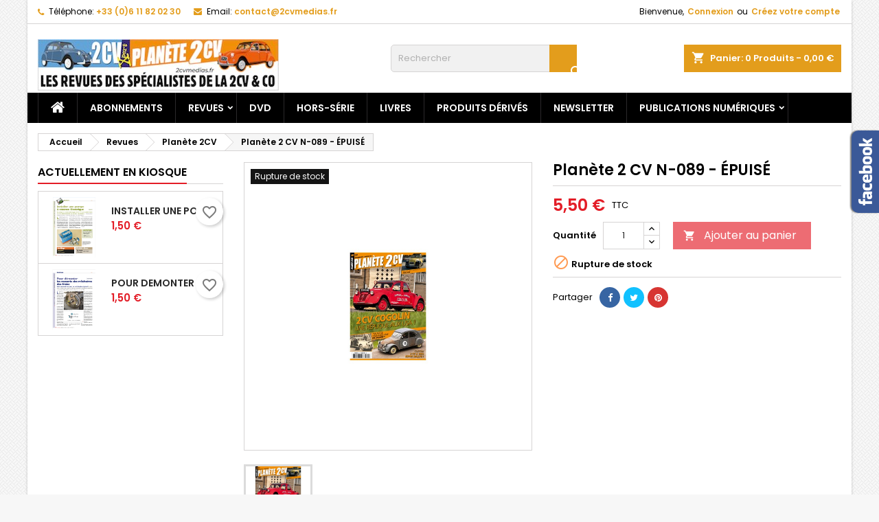

--- FILE ---
content_type: text/html; charset=utf-8
request_url: https://2cvmedias.fr/planete-2cv/155-planete-2cv-n-089.html
body_size: 16867
content:
<!doctype html>
<html lang="fr">

  <head>
    
      
  <meta charset="utf-8">


  <meta http-equiv="x-ua-compatible" content="ie=edge">



  <link rel="canonical" href="https://2cvmedias.fr/planete-2cv/155-planete-2cv-n-089.html">

  <title>Planète 2 CV N-089 - ÉPUISÉ</title>
  <meta name="description" content="">
  <meta name="keywords" content="">
        <link rel="canonical" href="https://2cvmedias.fr/planete-2cv/155-planete-2cv-n-089.html">
  




  <meta name="viewport" content="width=device-width, initial-scale=1">



  <link rel="icon" type="image/vnd.microsoft.icon" href="https://2cvmedias.fr/img/favicon.ico?1724222833">
  <link rel="shortcut icon" type="image/x-icon" href="https://2cvmedias.fr/img/favicon.ico?1724222833">



    <link rel="stylesheet" href="https://2cvmedias.fr/themes/AngarTheme/assets/css/theme.css" type="text/css" media="all">
  <link rel="stylesheet" href="https://2cvmedias.fr/themes/AngarTheme/assets/css/libs/jquery.bxslider.css" type="text/css" media="all">
  <link rel="stylesheet" href="https://2cvmedias.fr/themes/AngarTheme/assets/css/font-awesome.css" type="text/css" media="all">
  <link rel="stylesheet" href="https://2cvmedias.fr/themes/AngarTheme/assets/css/angartheme.css" type="text/css" media="all">
  <link rel="stylesheet" href="https://2cvmedias.fr/themes/AngarTheme/assets/css/home_modyficators.css" type="text/css" media="all">
  <link rel="stylesheet" href="https://2cvmedias.fr/themes/AngarTheme/assets/css/rwd.css" type="text/css" media="all">
  <link rel="stylesheet" href="https://2cvmedias.fr/themes/AngarTheme/assets/css/black.css" type="text/css" media="all">
  <link rel="stylesheet" href="https://2cvmedias.fr/modules/blockreassurance/views/dist/front.css" type="text/css" media="all">
  <link rel="stylesheet" href="https://2cvmedias.fr/modules/ps_searchbar/ps_searchbar.css" type="text/css" media="all">
  <link rel="stylesheet" href="https://2cvmedias.fr/modules/angarbanners/views/css/hooks.css" type="text/css" media="all">
  <link rel="stylesheet" href="https://2cvmedias.fr/modules/angarcmsinfo/views/css/angarcmsinfo.css" type="text/css" media="all">
  <link rel="stylesheet" href="https://2cvmedias.fr/modules/angarfacebook/views/css/angarfacebook.css" type="text/css" media="all">
  <link rel="stylesheet" href="https://2cvmedias.fr/modules/angarhomecat/views/css/at_homecat.css" type="text/css" media="all">
  <link rel="stylesheet" href="https://2cvmedias.fr/modules/angarslider/views/css/angarslider.css" type="text/css" media="all">
  <link rel="stylesheet" href="https://2cvmedias.fr/modules/angarscrolltop/views/css/angarscrolltop.css" type="text/css" media="all">
  <link rel="stylesheet" href="https://2cvmedias.fr/modules/ets_blog/views/css/owl.carousel.css" type="text/css" media="all">
  <link rel="stylesheet" href="https://2cvmedias.fr/modules/ets_blog/views/css/owl.theme.css" type="text/css" media="all">
  <link rel="stylesheet" href="https://2cvmedias.fr/modules/ets_blog/views/css/owl.transitions.css" type="text/css" media="all">
  <link rel="stylesheet" href="https://2cvmedias.fr/modules/ets_blog/views/css/custom.css" type="text/css" media="all">
  <link rel="stylesheet" href="https://2cvmedias.fr/modules/ets_blog/views/css/blog_home.css" type="text/css" media="all">
  <link rel="stylesheet" href="https://2cvmedias.fr/js/jquery/ui/themes/base/minified/jquery-ui.min.css" type="text/css" media="all">
  <link rel="stylesheet" href="https://2cvmedias.fr/js/jquery/ui/themes/base/minified/jquery.ui.theme.min.css" type="text/css" media="all">
  <link rel="stylesheet" href="https://2cvmedias.fr/modules/blockwishlist/public/wishlist.css" type="text/css" media="all">
  <link rel="stylesheet" href="https://2cvmedias.fr/themes/AngarTheme/assets/css/custom.css" type="text/css" media="all">


<link rel="stylesheet" href="https://fonts.googleapis.com/css?family=Poppins:400,600&amp;subset=latin,latin-ext" type="text/css" media="all" />


  

  <script type="text/javascript">
        var blockwishlistController = "https:\/\/2cvmedias.fr\/module\/blockwishlist\/action";
        var prestashop = {"cart":{"products":[],"totals":{"total":{"type":"total","label":"Total","amount":0,"value":"0,00\u00a0\u20ac"},"total_including_tax":{"type":"total","label":"Total TTC","amount":0,"value":"0,00\u00a0\u20ac"},"total_excluding_tax":{"type":"total","label":"Total HT :","amount":0,"value":"0,00\u00a0\u20ac"}},"subtotals":{"products":{"type":"products","label":"Sous-total","amount":0,"value":"0,00\u00a0\u20ac"},"discounts":null,"shipping":{"type":"shipping","label":"Livraison","amount":0,"value":""},"tax":null},"products_count":0,"summary_string":"0 articles","vouchers":{"allowed":0,"added":[]},"discounts":[],"minimalPurchase":0,"minimalPurchaseRequired":""},"currency":{"id":1,"name":"Euro","iso_code":"EUR","iso_code_num":"978","sign":"\u20ac"},"customer":{"lastname":null,"firstname":null,"email":null,"birthday":null,"newsletter":null,"newsletter_date_add":null,"optin":null,"website":null,"company":null,"siret":null,"ape":null,"is_logged":false,"gender":{"type":null,"name":null},"addresses":[]},"language":{"name":"Fran\u00e7ais (French)","iso_code":"fr","locale":"fr-FR","language_code":"fr","is_rtl":"0","date_format_lite":"d\/m\/Y","date_format_full":"d\/m\/Y H:i:s","id":1},"page":{"title":"","canonical":"https:\/\/2cvmedias.fr\/planete-2cv\/155-planete-2cv-n-089.html","meta":{"title":"Plan\u00e8te 2 CV N-089 - \u00c9PUIS\u00c9","description":"","keywords":"","robots":"index"},"page_name":"product","body_classes":{"lang-fr":true,"lang-rtl":false,"country-FR":true,"currency-EUR":true,"layout-left-column":true,"page-product":true,"tax-display-enabled":true,"product-id-155":true,"product-Plan\u00e8te 2 CV N-089 - \u00c9PUIS\u00c9":true,"product-id-category-17":true,"product-id-manufacturer-0":true,"product-id-supplier-0":true,"product-available-for-order":true},"admin_notifications":[]},"shop":{"name":"2CV M\u00e9dias","logo":"https:\/\/2cvmedias.fr\/img\/logo-1649180568.jpg","stores_icon":"https:\/\/2cvmedias.fr\/img\/logo_stores.png","favicon":"https:\/\/2cvmedias.fr\/img\/favicon.ico"},"urls":{"base_url":"https:\/\/2cvmedias.fr\/","current_url":"https:\/\/2cvmedias.fr\/planete-2cv\/155-planete-2cv-n-089.html","shop_domain_url":"https:\/\/2cvmedias.fr","img_ps_url":"https:\/\/2cvmedias.fr\/img\/","img_cat_url":"https:\/\/2cvmedias.fr\/img\/c\/","img_lang_url":"https:\/\/2cvmedias.fr\/img\/l\/","img_prod_url":"https:\/\/2cvmedias.fr\/img\/p\/","img_manu_url":"https:\/\/2cvmedias.fr\/img\/m\/","img_sup_url":"https:\/\/2cvmedias.fr\/img\/su\/","img_ship_url":"https:\/\/2cvmedias.fr\/img\/s\/","img_store_url":"https:\/\/2cvmedias.fr\/img\/st\/","img_col_url":"https:\/\/2cvmedias.fr\/img\/co\/","img_url":"https:\/\/2cvmedias.fr\/themes\/AngarTheme\/assets\/img\/","css_url":"https:\/\/2cvmedias.fr\/themes\/AngarTheme\/assets\/css\/","js_url":"https:\/\/2cvmedias.fr\/themes\/AngarTheme\/assets\/js\/","pic_url":"https:\/\/2cvmedias.fr\/upload\/","pages":{"address":"https:\/\/2cvmedias.fr\/adresse","addresses":"https:\/\/2cvmedias.fr\/adresses","authentication":"https:\/\/2cvmedias.fr\/connexion","cart":"https:\/\/2cvmedias.fr\/panier","category":"https:\/\/2cvmedias.fr\/index.php?controller=category","cms":"https:\/\/2cvmedias.fr\/index.php?controller=cms","contact":"https:\/\/2cvmedias.fr\/nous-contacter","discount":"https:\/\/2cvmedias.fr\/reduction","guest_tracking":"https:\/\/2cvmedias.fr\/suivi-commande-invite","history":"https:\/\/2cvmedias.fr\/historique-commandes","identity":"https:\/\/2cvmedias.fr\/identite","index":"https:\/\/2cvmedias.fr\/","my_account":"https:\/\/2cvmedias.fr\/mon-compte","order_confirmation":"https:\/\/2cvmedias.fr\/confirmation-commande","order_detail":"https:\/\/2cvmedias.fr\/index.php?controller=order-detail","order_follow":"https:\/\/2cvmedias.fr\/suivi-commande","order":"https:\/\/2cvmedias.fr\/commande","order_return":"https:\/\/2cvmedias.fr\/index.php?controller=order-return","order_slip":"https:\/\/2cvmedias.fr\/avoirs","pagenotfound":"https:\/\/2cvmedias.fr\/page-introuvable","password":"https:\/\/2cvmedias.fr\/recuperation-mot-de-passe","pdf_invoice":"https:\/\/2cvmedias.fr\/index.php?controller=pdf-invoice","pdf_order_return":"https:\/\/2cvmedias.fr\/index.php?controller=pdf-order-return","pdf_order_slip":"https:\/\/2cvmedias.fr\/index.php?controller=pdf-order-slip","prices_drop":"https:\/\/2cvmedias.fr\/promotions","product":"https:\/\/2cvmedias.fr\/index.php?controller=product","search":"https:\/\/2cvmedias.fr\/recherche","sitemap":"https:\/\/2cvmedias.fr\/plan-site","stores":"https:\/\/2cvmedias.fr\/magasins","supplier":"https:\/\/2cvmedias.fr\/fournisseur","register":"https:\/\/2cvmedias.fr\/connexion?create_account=1","order_login":"https:\/\/2cvmedias.fr\/commande?login=1"},"alternative_langs":[],"theme_assets":"\/themes\/AngarTheme\/assets\/","actions":{"logout":"https:\/\/2cvmedias.fr\/?mylogout="},"no_picture_image":{"bySize":{"small_default":{"url":"https:\/\/2cvmedias.fr\/img\/p\/fr-default-small_default.jpg","width":98,"height":98},"cart_default":{"url":"https:\/\/2cvmedias.fr\/img\/p\/fr-default-cart_default.jpg","width":125,"height":125},"home_default":{"url":"https:\/\/2cvmedias.fr\/img\/p\/fr-default-home_default.jpg","width":259,"height":259},"medium_default":{"url":"https:\/\/2cvmedias.fr\/img\/p\/fr-default-medium_default.jpg","width":452,"height":452},"large_default":{"url":"https:\/\/2cvmedias.fr\/img\/p\/fr-default-large_default.jpg","width":800,"height":800}},"small":{"url":"https:\/\/2cvmedias.fr\/img\/p\/fr-default-small_default.jpg","width":98,"height":98},"medium":{"url":"https:\/\/2cvmedias.fr\/img\/p\/fr-default-home_default.jpg","width":259,"height":259},"large":{"url":"https:\/\/2cvmedias.fr\/img\/p\/fr-default-large_default.jpg","width":800,"height":800},"legend":""}},"configuration":{"display_taxes_label":true,"display_prices_tax_incl":true,"is_catalog":false,"show_prices":true,"opt_in":{"partner":true},"quantity_discount":{"type":"discount","label":"Remise sur prix unitaire"},"voucher_enabled":0,"return_enabled":0},"field_required":[],"breadcrumb":{"links":[{"title":"Accueil","url":"https:\/\/2cvmedias.fr\/"},{"title":"Revues","url":"https:\/\/2cvmedias.fr\/11-revues"},{"title":"Plan\u00e8te 2CV","url":"https:\/\/2cvmedias.fr\/17-planete-2cv"},{"title":"Plan\u00e8te 2 CV N-089 - \u00c9PUIS\u00c9","url":"https:\/\/2cvmedias.fr\/planete-2cv\/155-planete-2cv-n-089.html"}],"count":4},"link":{"protocol_link":"https:\/\/","protocol_content":"https:\/\/"},"time":1768829681,"static_token":"30b4b239098772964b0959541ae9584e","token":"a71a080722f724a65ab557598bbda49b","debug":false};
        var prestashopFacebookAjaxController = "https:\/\/2cvmedias.fr\/module\/ps_facebook\/Ajax";
        var productsAlreadyTagged = [];
        var psemailsubscription_subscription = "https:\/\/2cvmedias.fr\/module\/ps_emailsubscription\/subscription";
        var psr_icon_color = "#F19D76";
        var removeFromWishlistUrl = "https:\/\/2cvmedias.fr\/module\/blockwishlist\/action?action=deleteProductFromWishlist";
        var wishlistAddProductToCartUrl = "https:\/\/2cvmedias.fr\/module\/blockwishlist\/action?action=addProductToCart";
        var wishlistUrl = "https:\/\/2cvmedias.fr\/module\/blockwishlist\/view";
      </script>



    <div
  class="wishlist-add-to"
  data-url="https://2cvmedias.fr/module/blockwishlist/action?action=getAllWishlist"
>
  <div
    class="wishlist-modal modal fade"
    
      :class="{show: !isHidden}"
    
    tabindex="-1"
    role="dialog"
    aria-modal="true"
  >
    <div class="modal-dialog modal-dialog-centered" role="document">
      <div class="modal-content">
        <div class="modal-header">
          <h5 class="modal-title">
            Ajouter à ma liste d'envies
          </h5>
          <button
            type="button"
            class="close"
            @click="toggleModal"
            data-dismiss="modal"
            aria-label="Close"
          >
            <span aria-hidden="true">×</span>
          </button>
        </div>

        <div class="modal-body">
          <choose-list
            @hide="toggleModal"
            :product-id="productId"
            :product-attribute-id="productAttributeId"
            :quantity="quantity"
            url="https://2cvmedias.fr/module/blockwishlist/action?action=getAllWishlist"
            add-url="https://2cvmedias.fr/module/blockwishlist/action?action=addProductToWishlist"
            empty-text="Aucune liste trouvée."
          ></choose-list>
        </div>

        <div class="modal-footer">
          <a @click="openNewWishlistModal" class="wishlist-add-to-new">
            <i class="material-icons">add_circle_outline</i> Créer une nouvelle liste
          </a>
        </div>
      </div>
    </div>
  </div>

  <div 
    class="modal-backdrop fade"
    
      :class="{in: !isHidden}"
    
  >
  </div>
</div>


  <div
  class="wishlist-create"
  data-url="https://2cvmedias.fr/module/blockwishlist/action?action=createNewWishlist"
  data-title="Créer une liste d'envies"
  data-label="Nom de la liste d'envies"
  data-placeholder="Ajouter un nom"
  data-cancel-text="Annuler"
  data-create-text="Créer une liste d'envies"
  data-length-text="Le titre de la liste est trop court"
>
  <div
    class="wishlist-modal modal fade"
    
      :class="{show: !isHidden}"
    
    tabindex="-1"
    role="dialog"
    aria-modal="true"
  >
    <div class="modal-dialog modal-dialog-centered" role="document">
      <div class="modal-content">
        <div class="modal-header">
          <h5 class="modal-title">((title))</h5>
          <button
            type="button"
            class="close"
            @click="toggleModal"
            data-dismiss="modal"
            aria-label="Close"
          >
            <span aria-hidden="true">×</span>
          </button>
        </div>
        <div class="modal-body">
          <div class="form-group form-group-lg">
            <label class="form-control-label" for="input2">((label))</label>
            <input
              type="text"
              class="form-control form-control-lg"
              v-model="value"
              id="input2"
              :placeholder="placeholder"
            />
          </div>
        </div>
        <div class="modal-footer">
          <button
            type="button"
            class="modal-cancel btn btn-secondary"
            data-dismiss="modal"
            @click="toggleModal"
          >
            ((cancelText))
          </button>

          <button
            type="button"
            class="btn btn-primary"
            @click="createWishlist"
          >
            ((createText))
          </button>
        </div>
      </div>
    </div>
  </div>

  <div 
    class="modal-backdrop fade"
    
      :class="{in: !isHidden}"
    
  >
  </div>
</div>

  <div
  class="wishlist-login"
  data-login-text="Connexion"
  data-cancel-text="Annuler"
>
  <div
    class="wishlist-modal modal fade"
    
      :class="{show: !isHidden}"
    
    tabindex="-1"
    role="dialog"
    aria-modal="true"
  >
    <div class="modal-dialog modal-dialog-centered" role="document">
      <div class="modal-content">
        <div class="modal-header">
          <h5 class="modal-title">Connexion</h5>
          <button
            type="button"
            class="close"
            @click="toggleModal"
            data-dismiss="modal"
            aria-label="Close"
          >
            <span aria-hidden="true">×</span>
          </button>
        </div>
        <div class="modal-body">
          <p class="modal-text">Vous devez être connecté pour ajouter des produits à votre liste d'envies.</p>
        </div>
        <div class="modal-footer">
          <button
            type="button"
            class="modal-cancel btn btn-secondary"
            data-dismiss="modal"
            @click="toggleModal"
          >
            ((cancelText))
          </button>

          <a
            type="button"
            class="btn btn-primary"
            :href="prestashop.urls.pages.authentication"
          >
            ((loginText))
          </a>
        </div>
      </div>
    </div>
  </div>

  <div
    class="modal-backdrop fade"
    
      :class="{in: !isHidden}"
    
  >
  </div>
</div>

  <div
    class="wishlist-toast"
    data-rename-wishlist-text="Nom de la liste d'envies modifié !"
    data-added-wishlist-text="Produit ajouté à la liste d'envies !"
    data-create-wishlist-text="Liste d'envies créée !"
    data-delete-wishlist-text="Liste d'envies supprimée !"
    data-copy-text="Lien de partage copié !"
    data-delete-product-text="Produit supprimé !"
  ></div>



<style type="text/css">
body {
background-color: #f7f7f7;
font-family: "Poppins", Arial, Helvetica, sans-serif;
}

.products .product-miniature .product-title {
height: 32px;
}

.products .product-miniature .product-title a {
font-size: 14px;
line-height: 16px;
}

#content-wrapper .products .product-miniature .product-desc {
height: 36px;
}

@media (min-width: 991px) {
#home_categories ul li .cat-container {
min-height: 0px;
}
}

@media (min-width: 768px) {
#_desktop_logo {
padding-top: 22px;
padding-bottom: 0px;
}
}

nav.header-nav {
background: #ffffff;
}

nav.header-nav,
.header_sep2 #contact-link span.shop-phone,
.header_sep2 #contact-link span.shop-phone.shop-tel,
.header_sep2 #contact-link span.shop-phone:last-child,
.header_sep2 .lang_currency_top,
.header_sep2 .lang_currency_top:last-child,
.header_sep2 #_desktop_currency_selector,
.header_sep2 #_desktop_language_selector,
.header_sep2 #_desktop_user_info {
border-color: #d6d4d4;
}

#contact-link,
#contact-link a,
.lang_currency_top span.lang_currency_text,
.lang_currency_top .dropdown i.expand-more,
nav.header-nav .user-info span,
nav.header-nav .user-info a.logout,
#languages-block-top div.current,
nav.header-nav a{
color: #000000;
}

#contact-link span.shop-phone strong,
#contact-link span.shop-phone strong a,
.lang_currency_top span.expand-more,
nav.header-nav .user-info a.account {
color: #e39d1c;
}

#contact-link span.shop-phone i {
color: #e39d1c;
}

.header-top {
background: #ffffff;
}

div#search_widget form button[type=submit] {
background: #e39d1c;
color: #ffffff;
}

div#search_widget form button[type=submit]:hover {
background: #e39d1c;
color: #ffffff;
}


#header div#_desktop_cart .blockcart .header {
background: #e39d1c;
}

#header div#_desktop_cart .blockcart .header a.cart_link {
color: #ffffff;
}


#homepage-slider .bx-wrapper .bx-pager.bx-default-pager a:hover,
#homepage-slider .bx-wrapper .bx-pager.bx-default-pager a.active{
background: #e31d27;
}

div#rwd_menu {
background: #000000;
}

div#rwd_menu,
div#rwd_menu a {
color: #ffffff;
}

div#rwd_menu,
div#rwd_menu .rwd_menu_item,
div#rwd_menu .rwd_menu_item:first-child {
border-color: #2b292b;
}

div#rwd_menu .rwd_menu_item:hover,
div#rwd_menu .rwd_menu_item:focus,
div#rwd_menu .rwd_menu_item a:hover,
div#rwd_menu .rwd_menu_item a:focus {
color: #ffffff;
background: #e39d1c;
}

#mobile_top_menu_wrapper2 .top-menu li a:hover,
.rwd_menu_open ul.user_info li a:hover {
background: #e31d27;
color: #ffffff;
}

#_desktop_top_menu{
background: #000000;
}

#_desktop_top_menu,
#_desktop_top_menu > ul > li,
.menu_sep1 #_desktop_top_menu > ul > li,
.menu_sep1 #_desktop_top_menu > ul > li:last-child,
.menu_sep2 #_desktop_top_menu,
.menu_sep2 #_desktop_top_menu > ul > li,
.menu_sep2 #_desktop_top_menu > ul > li:last-child,
.menu_sep3 #_desktop_top_menu,
.menu_sep4 #_desktop_top_menu,
.menu_sep5 #_desktop_top_menu,
.menu_sep6 #_desktop_top_menu {
border-color: #2b292b;
}

#_desktop_top_menu > ul > li > a {
color: #ffffff;
}

#_desktop_top_menu > ul > li:hover > a {
color: #ffffff;
background: #e39d1c;
}

.submenu1 #_desktop_top_menu .popover.sub-menu ul.top-menu li a:hover {
background: #e31d27;
color: #ffffff;
}

#home_categories .homecat_title span {
border-color: #e31d27;
}

#home_categories ul li .homecat_name span {
background: #e31d27;
}

#home_categories ul li a.view_more {
background: #141414;
color: #ffffff;
border-color: #141414;
}

#home_categories ul li a.view_more:hover {
background: #e31d27;
color: #ffffff;
border-color: #e31d27;
}

.columns .text-uppercase a,
.columns .text-uppercase span,
.columns div#_desktop_cart .cart_index_title a,
#home_man_product .catprod_title a span {
border-color: #e31d27;
}

#index .tabs ul.nav-tabs li.nav-item a.active,
#index .tabs ul.nav-tabs li.nav-item a:hover,
.index_title a,
.index_title span {
border-color: #e31d27;
}

a.product-flags-plist span.product-flag.new,
#home_cat_product a.product-flags-plist span.product-flag.new,
#product #content .product-flags li,
#product #content .product-flags .product-flag.new {
background: #141414;
}

.products .product-miniature .product-title a,
#home_cat_product ul li .right-block .name_block a {
color: #282828;
}

.products .product-miniature span.price,
#home_cat_product ul li .product-price-and-shipping .price,
.ui-widget .search_right span.search_price {
color: #e31d27;
}

.button-container .add-to-cart:hover,
#subcart .cart-buttons .viewcart:hover {
background: #e31d27;
color: #ffffff;
border-color: #e31d27;
}

.button-container .add-to-cart,
.button-container .add-to-cart:disabled,
#subcart .cart-buttons .viewcart {
background: #141414;
color: #ffffff;
border-color: #141414;
}

#home_cat_product .catprod_title span {
border-color: #e31d27;
}

#home_man .man_title span {
border-color: #e31d27;
}

div#angarinfo_block .icon_cms {
color: #e39d1c;
}

.footer-container {
background: #141414;
}

.footer-container,
.footer-container .h3,
.footer-container .links .title,
.row.social_footer {
border-color: #292929;
}

.footer-container .h3 span,
.footer-container .h3 a,
.footer-container .links .title span.h3,
.footer-container .links .title a.h3 {
border-color: #e39d1c;
}

.footer-container,
.footer-container .h3,
.footer-container .links .title .h3,
.footer-container a,
.footer-container li a,
.footer-container .links ul>li a {
color: #ffffff;
}

.block_newsletter .btn-newsletter {
background: #e39d1c;
color: #ffffff;
}

.block_newsletter .btn-newsletter:hover {
background: #e31d27;
color: #ffffff;
}

.footer-container .bottom-footer {
background: #000000;
border-color: #222222;
color: #ffffff;
}

.product-prices .current-price span.price {
color: #e31d27;
}

.product-add-to-cart button.btn.add-to-cart:hover {
background: #141414;
color: #ffffff;
border-color: #141414;
}

.product-add-to-cart button.btn.add-to-cart,
.product-add-to-cart button.btn.add-to-cart:disabled {
background: #e31d27;
color: #ffffff;
border-color: #e31d27;
}

#product .tabs ul.nav-tabs li.nav-item a.active,
#product .tabs ul.nav-tabs li.nav-item a:hover,
#product .index_title span,
.page-product-heading span,
body #product-comments-list-header .comments-nb {
border-color: #e31d27;
}

body .btn-primary:hover {
background: #3aa04c;
color: #ffffff;
border-color: #196f28;
}

body .btn-primary,
body .btn-primary.disabled,
body .btn-primary:disabled,
body .btn-primary.disabled:hover {
background: #43b754;
color: #ffffff;
border-color: #399a49;
}

body .btn-secondary:hover {
background: #eeeeee;
color: #000000;
border-color: #d8d8d8;
}

body .btn-secondary,
body .btn-secondary.disabled,
body .btn-secondary:disabled,
body .btn-secondary.disabled:hover {
background: #f6f6f6;
color: #000000;
border-color: #d8d8d8;
}

.form-control:focus, .input-group.focus {
border-color: #dbdbdb;
outline-color: #dbdbdb;
}

body .pagination .page-list .current a,
body .pagination .page-list a:hover,
body .pagination .page-list .current a.disabled,
body .pagination .page-list .current a.disabled:hover {
color: #e31d27;
}

.page-my-account #content .links a:hover i {
color: #e31d27;
}

#scroll_top {
background: #e39d1c;
color: #ffffff;
}

#scroll_top:hover,
#scroll_top:focus {
background: #1b1a1b;
color: #ffffff;
}

</style><script>var tdmucaptcha = 'RW0zWUp2eHBiVFZRZFRFSUJOMzhSVjlic09OQXhDVEtvb1pEYXg0Z3lseEFiVkNMTlNERU5KaHVncFdMcXJFOE1xRkhTOW45andISXNzVkNvaHNwNk14MlpscE9zdGhleDdKbjNMTHk5bnR5MG9FbHlwN3pRcG1ZODhIUVlxZGE=';</script>



    
  <meta property="og:type" content="product">
  <meta property="og:url" content="https://2cvmedias.fr/planete-2cv/155-planete-2cv-n-089.html">
  <meta property="og:title" content="Planète 2 CV N-089 - ÉPUISÉ">
  <meta property="og:site_name" content="2CV Médias">
  <meta property="og:description" content="">
  <meta property="og:image" content="https://2cvmedias.fr/85-large_default/planete-2cv-n-089.jpg">
    <meta property="product:pretax_price:amount" content="5.386876">
  <meta property="product:pretax_price:currency" content="EUR">
  <meta property="product:price:amount" content="5.5">
  <meta property="product:price:currency" content="EUR">
      <meta property="product:weight:value" content="1.000000">
  <meta property="product:weight:units" content="kg">
  
  </head>

  <body id="product" class="lang-fr country-fr currency-eur layout-left-column page-product tax-display-enabled product-id-155 product-planete-2-cv-n-089-epuise product-id-category-17 product-id-manufacturer-0 product-id-supplier-0 product-available-for-order  ps_176
	bg21 #f7f7f7 bg_attatchment_fixed bg_position_tl bg_repeat_xy bg_size_initial slider_position_top slider_controls_white banners_top3 banners_top_tablets3 banners_top_phones1 banners_bottom2 banners_bottom_tablets2 banners_bottom_phones1 submenu1 pl_1col_qty_5 pl_2col_qty_4 pl_3col_qty_3 pl_1col_qty_bigtablets_4 pl_2col_qty_bigtablets_2 pl_3col_qty_bigtablets_2 pl_1col_qty_tablets_2 pl_1col_qty_phones_1 home_tabs2 pl_border_type1 32 14 16 pl_button_icon_no pl_button_qty2 pl_desc_no pl_reviews_no pl_availability_no product_layout2 hide_reference_yes hide_reassurance_yes product_tabs1 order_gender_hide order_birthday_hide inner_bg menu_sep1 header_sep1 slider_full_width feat_cat_style3 feat_cat4 feat_cat_bigtablets2 feat_cat_tablets2 feat_cat_phones0 all_products_yes pl_colors_yes newsletter_info_yes stickycart_yes stickymenu_yes homeicon_no pl_man_no product_hide_man_no cart_style1 pl_ref_yes header_style1 mainfont_Poppins bg_white standard_carusele not_logged  ">

    
      
    

    <main>
      
              

      <header id="header">
        
          


  <div class="header-banner">
    
  </div>



  <nav class="header-nav">
    <div class="container">
      <div class="row">
          <div class="col-md-12 col-xs-12">
            <div id="_desktop_contact_link">
  <div id="contact-link">

			<span class="shop-phone contact_link">
			<a href="https://2cvmedias.fr/nous-contacter">Contact</a>
		</span>
	
			<span class="shop-phone shop-tel">
			<i class="fa fa-phone"></i>
			<span class="shop-phone_text">Téléphone:</span>
			<strong><a href="tel:+33 (0)6 11 82 02 30">+33 (0)6 11 82 02 30</a></strong>
		</span>
	
			<span class="shop-phone shop-email">
			<i class="fa fa-envelope"></i>
			<span class="shop-phone_text">Email:</span>
			<strong><a href="&#109;&#97;&#105;&#108;&#116;&#111;&#58;%63%6f%6e%74%61%63%74@%32%63%76%6d%65%64%69%61%73.%66%72" >&#x63;&#x6f;&#x6e;&#x74;&#x61;&#x63;&#x74;&#x40;&#x32;&#x63;&#x76;&#x6d;&#x65;&#x64;&#x69;&#x61;&#x73;&#x2e;&#x66;&#x72;</a></strong>
		</span>
	

  </div>
</div>


            <div id="_desktop_user_info">
  <div class="user-info">


	<ul class="user_info hidden-md-up">

		
			<li><a href="https://2cvmedias.fr/mon-compte" title="Identifiez-vous" rel="nofollow">Connexion</a></li>
			<li><a href="https://2cvmedias.fr/connexion?create_account=1" title="Identifiez-vous" rel="nofollow">Créez votre compte</a></li>

		
	</ul>


	<div class="hidden-sm-down">
		<span class="welcome">Bienvenue,</span>
					<a class="account" href="https://2cvmedias.fr/mon-compte" title="Identifiez-vous" rel="nofollow">Connexion</a>

			<span class="or">ou</span>

			<a class="account" href="https://2cvmedias.fr/connexion?create_account=1" title="Identifiez-vous" rel="nofollow">Créez votre compte</a>
			</div>


  </div>
</div>
          </div>
      </div>
    </div>
  </nav>



  <div class="header-top">
    <div class="container">
	  <div class="row">
        <div class="col-md-4 hidden-sm-down2" id="_desktop_logo">
                            <a href="https://2cvmedias.fr/">
                  <img class="logo img-responsive" src="https://2cvmedias.fr/img/logo-1649180568.jpg" alt="2CV Médias">
                </a>
                    </div>
		
<div id="_desktop_cart">

	<div class="cart_top">

		<div class="blockcart cart-preview inactive" data-refresh-url="//2cvmedias.fr/module/ps_shoppingcart/ajax">
			<div class="header">
			
				<div class="cart_index_title">
					<a class="cart_link" rel="nofollow" href="//2cvmedias.fr/panier?action=show">
						<i class="material-icons shopping-cart">shopping_cart</i>
						<span class="hidden-sm-down cart_title">Panier:</span>
						<span class="cart-products-count">
							0<span> Produits - 0,00 €</span>
						</span>
					</a>
				</div>


				<div id="subcart">

					<ul class="cart_products">

											<li>Il n'y a plus d'articles dans votre panier</li>
					
										</ul>

					<ul class="cart-subtotals">

				
						<li>
							<span class="text">Livraison</span>
							<span class="value"></span>
							<span class="clearfix"></span>
						</li>

						<li>
							<span class="text">Total</span>
							<span class="value">0,00 €</span>
							<span class="clearfix"></span>
						</li>

					</ul>

					<div class="cart-buttons">
						<a class="btn btn-primary viewcart" href="//2cvmedias.fr/panier?action=show">Commander <i class="material-icons">&#xE315;</i></a>
											</div>

				</div>

			</div>
		</div>

	</div>

</div>


<!-- Block search module TOP -->
<div id="_desktop_search_widget" class="col-lg-4 col-md-4 col-sm-12 search-widget hidden-sm-down ">
	<div id="search_widget" data-search-controller-url="//2cvmedias.fr/recherche">
		<form method="get" action="//2cvmedias.fr/recherche">
			<input type="hidden" name="controller" value="search">
			<input type="text" name="s" value="" placeholder="Rechercher" aria-label="Rechercher">
			<button type="submit">
				<i class="material-icons search">&#xE8B6;</i>
				<span class="hidden-xl-down">Rechercher</span>
			</button>
		</form>
	</div>
</div>
<!-- /Block search module TOP -->

		<div class="clearfix"></div>
	  </div>
    </div>

	<div id="rwd_menu" class="hidden-md-up">
		<div class="container">
			<div id="menu-icon2" class="rwd_menu_item"><i class="material-icons d-inline">&#xE5D2;</i></div>
			<div id="search-icon" class="rwd_menu_item"><i class="material-icons search">&#xE8B6;</i></div>
			<div id="user-icon" class="rwd_menu_item"><i class="material-icons logged">&#xE7FF;</i></div>
			<div id="_mobile_cart" class="rwd_menu_item"></div>
		</div>
		<div class="clearfix"></div>
	</div>

	<div class="container">
		<div id="mobile_top_menu_wrapper2" class="rwd_menu_open hidden-md-up" style="display:none;">
			<div class="js-top-menu mobile" id="_mobile_top_menu"></div>
		</div>

		<div id="mobile_search_wrapper" class="rwd_menu_open hidden-md-up" style="display:none;">
			<div id="_mobile_search_widget"></div>
		</div>

		<div id="mobile_user_wrapper" class="rwd_menu_open hidden-md-up" style="display:none;">
			<div id="_mobile_user_info"></div>
		</div>
	</div>
  </div>
  

<div class="menu js-top-menu position-static hidden-sm-down" id="_desktop_top_menu">
    
          <ul class="top-menu container" id="top-menu" data-depth="0">

					<li class="home_icon"><a href="https://2cvmedias.fr/"><i class="icon-home"></i><span>Accueil</span></a></li>
		
                    <li class="category" id="category-10">
                          <a
                class="dropdown-item"
                href="https://2cvmedias.fr/10-abonnements" data-depth="0"
                              >
                                Abonnements
              </a>
                          </li>
                    <li class="category" id="category-11">
                          <a
                class="dropdown-item sf-with-ul"
                href="https://2cvmedias.fr/11-revues" data-depth="0"
                              >
                                                                      <span class="float-xs-right hidden-md-up">
                    <span data-target="#top_sub_menu_41865" data-toggle="collapse" class="navbar-toggler collapse-icons">
                      <i class="material-icons add">&#xE313;</i>
                      <i class="material-icons remove">&#xE316;</i>
                    </span>
                  </span>
                                Revues
              </a>
                            <div  class="popover sub-menu js-sub-menu collapse" id="top_sub_menu_41865">
                
          <ul class="top-menu container"  data-depth="1">

		
                    <li class="category" id="category-16">
                          <a
                class="dropdown-item dropdown-submenu"
                href="https://2cvmedias.fr/16-2cv-xpert" data-depth="1"
                              >
                                2CV Xpert
              </a>
                          </li>
                    <li class="category" id="category-17">
                          <a
                class="dropdown-item dropdown-submenu"
                href="https://2cvmedias.fr/17-planete-2cv" data-depth="1"
                              >
                                Planète 2CV
              </a>
                          </li>
              </ul>
    
																								              </div>
                          </li>
                    <li class="category" id="category-12">
                          <a
                class="dropdown-item"
                href="https://2cvmedias.fr/12-dvd" data-depth="0"
                              >
                                DVD
              </a>
                          </li>
                    <li class="category" id="category-13">
                          <a
                class="dropdown-item"
                href="https://2cvmedias.fr/13-hors-serie" data-depth="0"
                              >
                                Hors-Série
              </a>
                          </li>
                    <li class="category" id="category-14">
                          <a
                class="dropdown-item"
                href="https://2cvmedias.fr/14-livres" data-depth="0"
                              >
                                Livres
              </a>
                          </li>
                    <li class="category" id="category-15">
                          <a
                class="dropdown-item"
                href="https://2cvmedias.fr/15-produits-derives" data-depth="0"
                              >
                                Produits dérivés
              </a>
                          </li>
                    <li class="category" id="category-18">
                          <a
                class="dropdown-item"
                href="https://2cvmedias.fr/18-newsletter" data-depth="0"
                              >
                                Newsletter
              </a>
                          </li>
                    <li class="category" id="category-19">
                          <a
                class="dropdown-item sf-with-ul"
                href="https://2cvmedias.fr/19-publications-numeriques" data-depth="0"
                              >
                                                                      <span class="float-xs-right hidden-md-up">
                    <span data-target="#top_sub_menu_25474" data-toggle="collapse" class="navbar-toggler collapse-icons">
                      <i class="material-icons add">&#xE313;</i>
                      <i class="material-icons remove">&#xE316;</i>
                    </span>
                  </span>
                                Publications numériques
              </a>
                            <div  class="popover sub-menu js-sub-menu collapse" id="top_sub_menu_25474">
                
          <ul class="top-menu container"  data-depth="1">

		
                    <li class="category" id="category-20">
                          <a
                class="dropdown-item dropdown-submenu sf-with-ul"
                href="https://2cvmedias.fr/20-planete-2cv" data-depth="1"
                              >
                                                                      <span class="float-xs-right hidden-md-up">
                    <span data-target="#top_sub_menu_43445" data-toggle="collapse" class="navbar-toggler collapse-icons">
                      <i class="material-icons add">&#xE313;</i>
                      <i class="material-icons remove">&#xE316;</i>
                    </span>
                  </span>
                                PLANETE 2CV
              </a>
                            <div  class="collapse" id="top_sub_menu_43445">
                
          <ul class="top-menu container"  data-depth="2">

		
                    <li class="category" id="category-22">
                          <a
                class="dropdown-item"
                href="https://2cvmedias.fr/22-planete2cv-par-numero" data-depth="2"
                              >
                                Par numéro
              </a>
                          </li>
                    <li class="category" id="category-23">
                          <a
                class="dropdown-item"
                href="https://2cvmedias.fr/23-planete2cv-a-l-unite" data-depth="2"
                              >
                                Articles à l&#039;unité
              </a>
                          </li>
              </ul>
    
				              </div>
                          </li>
                    <li class="category" id="category-21">
                          <a
                class="dropdown-item dropdown-submenu sf-with-ul"
                href="https://2cvmedias.fr/21-2cv-xpert" data-depth="1"
                              >
                                                                      <span class="float-xs-right hidden-md-up">
                    <span data-target="#top_sub_menu_9410" data-toggle="collapse" class="navbar-toggler collapse-icons">
                      <i class="material-icons add">&#xE313;</i>
                      <i class="material-icons remove">&#xE316;</i>
                    </span>
                  </span>
                                2CV XPERT
              </a>
                            <div  class="collapse" id="top_sub_menu_9410">
                
          <ul class="top-menu container"  data-depth="2">

		
                    <li class="category" id="category-24">
                          <a
                class="dropdown-item"
                href="https://2cvmedias.fr/24-2cvexpert-par-numero" data-depth="2"
                              >
                                Par numéro
              </a>
                          </li>
                    <li class="category" id="category-25">
                          <a
                class="dropdown-item"
                href="https://2cvmedias.fr/25-2cvexpert-a-l-unite" data-depth="2"
                              >
                                Articles à l&#039;unité
              </a>
                          </li>
              </ul>
    
				              </div>
                          </li>
              </ul>
    
																								              </div>
                          </li>
              </ul>
    
    <div class="clearfix"></div>
</div>


        
      </header>

      
        
<aside id="notifications">
  <div class="container">
    
    
    
      </div>
</aside>
      

                          
      <section id="wrapper">
        
        <div class="container">
			
										
			<div class="row">
			  			  
				<nav data-depth="4" class="breadcrumb hidden-sm-down">
  <ol itemscope itemtype="http://schema.org/BreadcrumbList">
          
        <li itemprop="itemListElement" itemscope itemtype="http://schema.org/ListItem">
          <a itemprop="item" href="https://2cvmedias.fr/">
            <span itemprop="name">Accueil</span>
          </a>
          <meta itemprop="position" content="1">
        </li>
      
          
        <li itemprop="itemListElement" itemscope itemtype="http://schema.org/ListItem">
          <a itemprop="item" href="https://2cvmedias.fr/11-revues">
            <span itemprop="name">Revues</span>
          </a>
          <meta itemprop="position" content="2">
        </li>
      
          
        <li itemprop="itemListElement" itemscope itemtype="http://schema.org/ListItem">
          <a itemprop="item" href="https://2cvmedias.fr/17-planete-2cv">
            <span itemprop="name">Planète 2CV</span>
          </a>
          <meta itemprop="position" content="3">
        </li>
      
          
        <li itemprop="itemListElement" itemscope itemtype="http://schema.org/ListItem">
          <a itemprop="item" href="https://2cvmedias.fr/planete-2cv/155-planete-2cv-n-089.html">
            <span itemprop="name">Planète 2 CV N-089 - ÉPUISÉ</span>
          </a>
          <meta itemprop="position" content="4">
        </li>
      
      </ol>
</nav>
			  
			  
			  
				<div id="left-column" class="columns col-xs-12 col-sm-4 col-md-3">
				  				  <section class="featured-products tab-pane fade" id="angarfeatured">
  <div class="h1 products-section-title text-uppercase index_title">
    <a href="https://2cvmedias.fr/2-accueil">Actuellement en kiosque</a>
  </div>
  <div class="products">
          


  <article class="product-miniature js-product-miniature" data-id-product="442" data-id-product-attribute="0">
    <div class="thumbnail-container">

		<div class="product-left">
			<div class="product-image-container">
				
				<a href="https://2cvmedias.fr/accueil/442-installer-une-pompe-a-essence-electriquexp18p54-59.html" class="product-flags-plist">
														</a>
				

				
				<a href="https://2cvmedias.fr/accueil/442-installer-une-pompe-a-essence-electriquexp18p54-59.html" class="thumbnail product-thumbnail">
												  <img
					src = "https://2cvmedias.fr/562-home_default/installer-une-pompe-a-essence-electriquexp18p54-59.jpg"
					alt = "Installer une pompe a..."
					data-full-size-image-url = "https://2cvmedias.fr/562-large_default/installer-une-pompe-a-essence-electriquexp18p54-59.jpg"  width="259" height="259" 				  >
								</a>
				

												  
				    <a class="quick-view" href="#" data-link-action="quickview">
					  <i class="material-icons search">&#xE8B6;</i>Aperçu rapide
				    </a>
				  
							</div>
		</div>

		<div class="product-right">
			<div class="product-description">
								<p class="pl_reference">
								</p>

				<p class="pl_manufacturer">
								</p>

				
				  <h3 class="h3 product-title"><a href="https://2cvmedias.fr/accueil/442-installer-une-pompe-a-essence-electriquexp18p54-59.html">Installer une pompe a essence electrique_XP18_P54-59</a></h3>
				

				
				  
				

				
					<p class="product-desc">
						Installer_une_pompe_a_essence_electrique_XP18_P54-59
					</p>
				
			</div>

			<div class="product-bottom">
				
				  					<div class="product-price-and-shipping">
					  

					  <span class="sr-only">Prix</span>
					  <span class="price">1,50 €</span>

					  
					  

					  
					</div>
				  				

								<div class="button-container">

									<form action="https://2cvmedias.fr/panier" method="post" class="add-to-cart-or-refresh">
					  <input type="hidden" name="token" value="30b4b239098772964b0959541ae9584e">
					  <input type="hidden" name="id_product" value="442" class="product_page_product_id">
					  <input type="hidden" name="qty" value="1">

						
														  <button class="btn add-to-cart" data-button-action="add-to-cart" type="submit">
								<i class="material-icons shopping-cart"></i>
								Ajouter au panier
							  </button>
							
						
					</form>
				
					<a class="button lnk_view btn" href="https://2cvmedias.fr/accueil/442-installer-une-pompe-a-essence-electriquexp18p54-59.html" title="Détails">
						<span>Détails</span>
					</a>

				</div>

									<div class="availability">
					
					  <span class="pl-availability">
																					<i class="material-icons product-available">&#xE5CA;</i> En stock
														
																		  </span>
					
					</div>
				
				<div class="highlighted-informations no-variants hidden-sm-down">
					
					  					
				</div>
			</div>
		</div>

		<div class="clearfix"></div>

    </div>
  </article>

          


  <article class="product-miniature js-product-miniature" data-id-product="446" data-id-product-attribute="0">
    <div class="thumbnail-container">

		<div class="product-left">
			<div class="product-image-container">
				
				<a href="https://2cvmedias.fr/accueil/446-pour-demonter-les-ressorts-des-machoires-des-freinsxp18p52-53.html" class="product-flags-plist">
														</a>
				

				
				<a href="https://2cvmedias.fr/accueil/446-pour-demonter-les-ressorts-des-machoires-des-freinsxp18p52-53.html" class="thumbnail product-thumbnail">
												  <img
					src = "https://2cvmedias.fr/570-home_default/pour-demonter-les-ressorts-des-machoires-des-freinsxp18p52-53.jpg"
					alt = "Pour demonter les ressorts..."
					data-full-size-image-url = "https://2cvmedias.fr/570-large_default/pour-demonter-les-ressorts-des-machoires-des-freinsxp18p52-53.jpg"  width="259" height="259" 				  >
								</a>
				

												  
				    <a class="quick-view" href="#" data-link-action="quickview">
					  <i class="material-icons search">&#xE8B6;</i>Aperçu rapide
				    </a>
				  
							</div>
		</div>

		<div class="product-right">
			<div class="product-description">
								<p class="pl_reference">
								</p>

				<p class="pl_manufacturer">
								</p>

				
				  <h3 class="h3 product-title"><a href="https://2cvmedias.fr/accueil/446-pour-demonter-les-ressorts-des-machoires-des-freinsxp18p52-53.html">Pour demonter les ressorts des machoires des freins_XP18_P52-53</a></h3>
				

				
				  
				

				
					<p class="product-desc">
						Pour_demonter_les_ressorts_des_machoires_des_freins_XP18_P52-53
					</p>
				
			</div>

			<div class="product-bottom">
				
				  					<div class="product-price-and-shipping">
					  

					  <span class="sr-only">Prix</span>
					  <span class="price">1,50 €</span>

					  
					  

					  
					</div>
				  				

								<div class="button-container">

									<form action="https://2cvmedias.fr/panier" method="post" class="add-to-cart-or-refresh">
					  <input type="hidden" name="token" value="30b4b239098772964b0959541ae9584e">
					  <input type="hidden" name="id_product" value="446" class="product_page_product_id">
					  <input type="hidden" name="qty" value="1">

						
														  <button class="btn add-to-cart" data-button-action="add-to-cart" type="submit">
								<i class="material-icons shopping-cart"></i>
								Ajouter au panier
							  </button>
							
						
					</form>
				
					<a class="button lnk_view btn" href="https://2cvmedias.fr/accueil/446-pour-demonter-les-ressorts-des-machoires-des-freinsxp18p52-53.html" title="Détails">
						<span>Détails</span>
					</a>

				</div>

									<div class="availability">
					
					  <span class="pl-availability">
																					<i class="material-icons product-available">&#xE5CA;</i> En stock
														
																		  </span>
					
					</div>
				
				<div class="highlighted-informations no-variants hidden-sm-down">
					
					  					
				</div>
			</div>
		</div>

		<div class="clearfix"></div>

    </div>
  </article>

      </div>
  <a class="all-product-link float-xs-left float-md-right h4" href="https://2cvmedias.fr/2-accueil">
    Tous les produits<i class="material-icons">&#xE315;</i>
  </a>
  <div class="clearfix"></div>
</section>


				  					
				  				</div>
			  

			  
  <div id="content-wrapper" class="left-column col-xs-12 col-sm-8 col-md-9">
    
    

  <section id="main" itemscope itemtype="https://schema.org/Product">
    <meta itemprop="url" content="https://2cvmedias.fr/planete-2cv/155-planete-2cv-n-089.html">

    <div class="row product_container">
      <div class="col-md-6 product_left">
        
          <section class="page-content" id="content">
            
              
                <ul class="product-flags">
				                  											<li class="product-flag out_of_stock">Rupture de stock</li>
					                                  </ul>
              

              
                

<div class="images-container">
  
    <div class="product-cover">
	  	  	    <img class="js-qv-product-cover" src="https://2cvmedias.fr/85-large_default/planete-2cv-n-089.jpg" alt="" title="" style="width:100%;" itemprop="image">
	        <div class="layer hidden-sm-down" data-toggle="modal" data-target="#product-modal">
        <i class="material-icons zoom-in">&#xE8FF;</i>
      </div>
    </div>
  

  
    <div id="thumb_box" class="js-qv-mask mask thumb_left ">
      <ul class="product-images js-qv-product-images">
                  <li class="thumb-container">
            <img
              class="thumb js-thumb  selected "
              data-image-medium-src="https://2cvmedias.fr/85-medium_default/planete-2cv-n-089.jpg"
              data-image-large-src="https://2cvmedias.fr/85-large_default/planete-2cv-n-089.jpg"
              src="https://2cvmedias.fr/85-home_default/planete-2cv-n-089.jpg"
              alt=""
              title=""
              width="100"
              itemprop="image"
            >
          </li>
              </ul>
    </div>
  
</div>

              
              <div class="scroll-box-arrows hide_arrow">
                <i class="material-icons left">&#xE314;</i>
                <i class="material-icons right">&#xE315;</i>
              </div>

            
          </section>
        
        </div>
        <div class="col-md-6 product_right">
          
            
              <h1 class="product_name" itemprop="name">Planète 2 CV N-089 - ÉPUISÉ</h1>
            
          

          
                      

		  		  
		  		  

          <div class="product-information">
            
			            

            
            <div class="product-actions">
              
                <form action="https://2cvmedias.fr/panier" method="post" id="add-to-cart-or-refresh">
                  <input type="hidden" name="token" value="30b4b239098772964b0959541ae9584e">
                  <input type="hidden" name="id_product" value="155" id="product_page_product_id">
                  <input type="hidden" name="id_customization" value="0" id="product_customization_id">

                  
                    <div class="product-variants">
  </div>
                  

                  
                                      

                  
                    
                  

                  
                    

  <div class="product-prices">
    
          

    
      <div
        class="product-price h5 "
        itemprop="offers"
        itemscope
        itemtype="https://schema.org/Offer"
      >
		<meta itemprop="url" content="https://2cvmedias.fr/planete-2cv/155-planete-2cv-n-089.html">
        <link itemprop="availability" href="https://schema.org/InStock"/>
        <meta itemprop="priceCurrency" content="EUR">

		
		
        <div class="current-price">
          <span class="price" itemprop="price" content="5.5">5,50 €</span> 
                  </div>

        
                  
      </div>
    

    
          

    
          

    
          

    

    <div class="tax-shipping-delivery-label">

	  <span class="price_tax_label">
              TTC
      	  </span>

      
      

	                    	
    </div>

	<div class="clearfix"></div> 
  </div>

                  

                  
                    <div class="product-add-to-cart">
      
      <div class="product-quantity clearfix">
        <span class="control-label">Quantité</span>         <div class="qty">
          <input
            type="text"
            name="qty"
            id="quantity_wanted"
            value="1"
            class="input-group"
            min="1"
            aria-label="Quantité"
          >
        </div>

        <div class="add">
          <button
            class="btn btn-primary add-to-cart"
            data-button-action="add-to-cart"
            type="submit"
                          disabled
                      >
            <i class="material-icons shopping-cart">&#xE547;</i>
            Ajouter au panier
          </button>
        </div>
      </div>
    

    
      <span id="product-availability">
                              <i class="material-icons product-unavailable">&#xE14B;</i>
                    Rupture de stock
              </span>
    
    
    
      <p class="product-minimal-quantity">
              </p>
    
  </div>
                  

                  
                    <div class="product-additional-info">
  


      <div class="social-sharing block-social">
      <span>Partager</span>
      <ul>
                  <li class="facebook"><a href="https://www.facebook.com/sharer.php?u=https%3A%2F%2F2cvmedias.fr%2Fplanete-2cv%2F155-planete-2cv-n-089.html" title="Partager" target="_blank"><span>Partager</span></a></li>
                  <li class="twitter"><a href="https://twitter.com/intent/tweet?text=Plan%C3%A8te+2+CV+N-089+-+%C3%89PUIS%C3%89 https%3A%2F%2F2cvmedias.fr%2Fplanete-2cv%2F155-planete-2cv-n-089.html" title="Tweet" target="_blank"><span>Tweet</span></a></li>
                  <li class="pinterest"><a href="https://www.pinterest.com/pin/create/button/?media=https%3A%2F%2F2cvmedias.fr%2F85%2Fplanete-2cv-n-089.jpg&amp;url=https%3A%2F%2F2cvmedias.fr%2Fplanete-2cv%2F155-planete-2cv-n-089.html" title="Pinterest" target="_blank"><span>Pinterest</span></a></li>
              </ul>
    </div>
  

</div>
                  

                  
                    <input class="product-refresh ps-hidden-by-js" name="refresh" type="submit" value="Rafraîchir">
                  
                </form>
              

            </div>

            
              <div class="blockreassurance_product">
            <div>
            <span class="item-product">
                                                        <img class="svg invisible" src="/new/modules/blockreassurance/views/img/reassurance/pack2/security.svg">
                                    &nbsp;
            </span>
                          <span class="block-title" style="color:#000000;">Garanties sécurité</span>
              <p style="color:#000000;">(à modifier dans le module "Réassurance")</p>
                    </div>
            <div>
            <span class="item-product">
                                                        <img class="svg invisible" src="/new/modules/blockreassurance/views/img/reassurance/pack2/carrier.svg">
                                    &nbsp;
            </span>
                          <span class="block-title" style="color:#000000;">Politique de livraison</span>
              <p style="color:#000000;">(à modifier dans le module "Réassurance")</p>
                    </div>
            <div>
            <span class="item-product">
                                                        <img class="svg invisible" src="/new/modules/blockreassurance/views/img/reassurance/pack2/parcel.svg">
                                    &nbsp;
            </span>
                          <span class="block-title" style="color:#000000;">Politique retours</span>
              <p style="color:#000000;">(à modifier dans le module "Réassurance")</p>
                    </div>
        <div class="clearfix"></div>
</div>

            

        </div>
      </div>
    </div>







            
              <div class="tabs">
                <ul class="nav nav-tabs" role="tablist">
                                      <li class="nav-item desc_tab">
                       <a
                         class="nav-link active"
                         data-toggle="tab"
                         href="#description"
                         role="tab"
                         aria-controls="description"
                          aria-selected="true">Description</a>
                    </li>
                                    <li class="nav-item product_details_tab">
                    <a
                      class="nav-link"
                      data-toggle="tab"
                      href="#product-details"
                      role="tab"
                      aria-controls="product-details"
                      >Détails du produit</a>
                  </li>
                                    
								

                </ul>




                <div class="tab-content" id="tab-content">
                 <div class="tab-pane fade in active" id="description" role="tabpanel">
                   
					 <div class="h5 text-uppercase index_title"><span>Description</span></div>                     <div class="product-description"><p><span style="font-family:'-webkit-standard';font-size:medium;">Au sommaire :</span><br /><span style="font-family:'-webkit-standard';font-size:medium;">- La réplique américaine du Motor Lane Museum de Nashville, de la 2 CV bicéphale des Pompiers de Cogolin ! Superbe réalisation très proche de la vraie... Des infos inédites, l'histoire de la vraie et des photos du musée où elle est exposée...</span><br /><span style="font-family:'-webkit-standard';font-size:medium;">- Une vraie 2 CV 6 Charleston jaune et noire anglaise : une voiture rare et passionnante même si elle n'est plus de toute fraicheur car elle roule tous les jours !</span><br /><span style="font-family:'-webkit-standard';font-size:medium;">- Rencontre avec Claude Laurent qui raconte ses souvenirs de jeunesse au volant d'une 2 CV Dagonet en rallye.</span><br /><span style="font-family:'-webkit-standard';font-size:medium;">- Une 2 CV A de 1954 dans l'esprit des rallyes d'époque... Prête pour un rallye du 2 CV club de l'Orléanais ?</span></p></div>
                   
                 </div>

                 
                   
<div class="tab-pane fade"
     id="product-details"
     data-product="{&quot;id_shop_default&quot;:&quot;1&quot;,&quot;id_manufacturer&quot;:&quot;0&quot;,&quot;id_supplier&quot;:&quot;0&quot;,&quot;reference&quot;:&quot;&quot;,&quot;is_virtual&quot;:&quot;0&quot;,&quot;delivery_in_stock&quot;:&quot;&quot;,&quot;delivery_out_stock&quot;:&quot;&quot;,&quot;id_category_default&quot;:&quot;17&quot;,&quot;on_sale&quot;:&quot;0&quot;,&quot;online_only&quot;:&quot;0&quot;,&quot;ecotax&quot;:0,&quot;minimal_quantity&quot;:&quot;1&quot;,&quot;low_stock_threshold&quot;:null,&quot;low_stock_alert&quot;:&quot;0&quot;,&quot;price&quot;:&quot;5,50\u00a0\u20ac&quot;,&quot;unity&quot;:&quot;&quot;,&quot;unit_price_ratio&quot;:&quot;0.000000&quot;,&quot;additional_shipping_cost&quot;:&quot;0.000000&quot;,&quot;customizable&quot;:&quot;0&quot;,&quot;text_fields&quot;:&quot;0&quot;,&quot;uploadable_files&quot;:&quot;0&quot;,&quot;redirect_type&quot;:&quot;404&quot;,&quot;id_type_redirected&quot;:&quot;0&quot;,&quot;available_for_order&quot;:&quot;1&quot;,&quot;available_date&quot;:&quot;0000-00-00&quot;,&quot;show_condition&quot;:&quot;0&quot;,&quot;condition&quot;:&quot;new&quot;,&quot;show_price&quot;:&quot;1&quot;,&quot;indexed&quot;:&quot;1&quot;,&quot;visibility&quot;:&quot;both&quot;,&quot;cache_default_attribute&quot;:&quot;0&quot;,&quot;advanced_stock_management&quot;:&quot;0&quot;,&quot;date_add&quot;:&quot;2022-03-31 22:21:55&quot;,&quot;date_upd&quot;:&quot;2023-01-27 18:32:25&quot;,&quot;pack_stock_type&quot;:&quot;3&quot;,&quot;meta_description&quot;:&quot;&quot;,&quot;meta_keywords&quot;:&quot;&quot;,&quot;meta_title&quot;:&quot;&quot;,&quot;link_rewrite&quot;:&quot;planete-2cv-n-089&quot;,&quot;name&quot;:&quot;Plan\u00e8te 2 CV N-089 - \u00c9PUIS\u00c9&quot;,&quot;description&quot;:&quot;&lt;p&gt;&lt;span style=\&quot;font-family:&#039;-webkit-standard&#039;;font-size:medium;\&quot;&gt;Au sommaire :&lt;\/span&gt;&lt;br \/&gt;&lt;span style=\&quot;font-family:&#039;-webkit-standard&#039;;font-size:medium;\&quot;&gt;- La r\u00e9plique am\u00e9ricaine du Motor Lane Museum de Nashville, de la 2 CV bic\u00e9phale des Pompiers de Cogolin ! Superbe r\u00e9alisation tr\u00e8s proche de la vraie... Des infos in\u00e9dites, l&#039;histoire de la vraie et des photos du mus\u00e9e o\u00f9 elle est expos\u00e9e...&lt;\/span&gt;&lt;br \/&gt;&lt;span style=\&quot;font-family:&#039;-webkit-standard&#039;;font-size:medium;\&quot;&gt;- Une vraie 2 CV 6 Charleston jaune et noire anglaise : une voiture rare et passionnante m\u00eame si elle n&#039;est plus de toute fraicheur car elle roule tous les jours !&lt;\/span&gt;&lt;br \/&gt;&lt;span style=\&quot;font-family:&#039;-webkit-standard&#039;;font-size:medium;\&quot;&gt;- Rencontre avec Claude Laurent qui raconte ses souvenirs de jeunesse au volant d&#039;une 2 CV Dagonet en rallye.&lt;\/span&gt;&lt;br \/&gt;&lt;span style=\&quot;font-family:&#039;-webkit-standard&#039;;font-size:medium;\&quot;&gt;- Une 2 CV A de 1954 dans l&#039;esprit des rallyes d&#039;\u00e9poque... Pr\u00eate pour un rallye du 2 CV club de l&#039;Orl\u00e9anais ?&lt;\/span&gt;&lt;\/p&gt;&quot;,&quot;description_short&quot;:&quot;&quot;,&quot;available_now&quot;:&quot;&quot;,&quot;available_later&quot;:&quot;&quot;,&quot;id&quot;:155,&quot;id_product&quot;:155,&quot;out_of_stock&quot;:2,&quot;new&quot;:0,&quot;id_product_attribute&quot;:&quot;0&quot;,&quot;quantity_wanted&quot;:1,&quot;extraContent&quot;:[],&quot;allow_oosp&quot;:0,&quot;category&quot;:&quot;planete-2cv&quot;,&quot;category_name&quot;:&quot;Plan\u00e8te 2CV&quot;,&quot;link&quot;:&quot;https:\/\/2cvmedias.fr\/planete-2cv\/155-planete-2cv-n-089.html&quot;,&quot;attribute_price&quot;:0,&quot;price_tax_exc&quot;:5.386876,&quot;price_without_reduction&quot;:5.5,&quot;reduction&quot;:0,&quot;specific_prices&quot;:[],&quot;quantity&quot;:0,&quot;quantity_all_versions&quot;:0,&quot;id_image&quot;:&quot;fr-default&quot;,&quot;features&quot;:[],&quot;attachments&quot;:[],&quot;virtual&quot;:0,&quot;pack&quot;:0,&quot;packItems&quot;:[],&quot;nopackprice&quot;:0,&quot;customization_required&quot;:false,&quot;rate&quot;:2.1,&quot;tax_name&quot;:&quot;TVA FR 2.1%&quot;,&quot;ecotax_rate&quot;:0,&quot;unit_price&quot;:&quot;&quot;,&quot;customizations&quot;:{&quot;fields&quot;:[]},&quot;id_customization&quot;:0,&quot;is_customizable&quot;:false,&quot;show_quantities&quot;:false,&quot;quantity_label&quot;:&quot;Produit&quot;,&quot;quantity_discounts&quot;:[],&quot;customer_group_discount&quot;:0,&quot;images&quot;:[{&quot;bySize&quot;:{&quot;small_default&quot;:{&quot;url&quot;:&quot;https:\/\/2cvmedias.fr\/85-small_default\/planete-2cv-n-089.jpg&quot;,&quot;width&quot;:98,&quot;height&quot;:98},&quot;cart_default&quot;:{&quot;url&quot;:&quot;https:\/\/2cvmedias.fr\/85-cart_default\/planete-2cv-n-089.jpg&quot;,&quot;width&quot;:125,&quot;height&quot;:125},&quot;home_default&quot;:{&quot;url&quot;:&quot;https:\/\/2cvmedias.fr\/85-home_default\/planete-2cv-n-089.jpg&quot;,&quot;width&quot;:259,&quot;height&quot;:259},&quot;medium_default&quot;:{&quot;url&quot;:&quot;https:\/\/2cvmedias.fr\/85-medium_default\/planete-2cv-n-089.jpg&quot;,&quot;width&quot;:452,&quot;height&quot;:452},&quot;large_default&quot;:{&quot;url&quot;:&quot;https:\/\/2cvmedias.fr\/85-large_default\/planete-2cv-n-089.jpg&quot;,&quot;width&quot;:800,&quot;height&quot;:800}},&quot;small&quot;:{&quot;url&quot;:&quot;https:\/\/2cvmedias.fr\/85-small_default\/planete-2cv-n-089.jpg&quot;,&quot;width&quot;:98,&quot;height&quot;:98},&quot;medium&quot;:{&quot;url&quot;:&quot;https:\/\/2cvmedias.fr\/85-home_default\/planete-2cv-n-089.jpg&quot;,&quot;width&quot;:259,&quot;height&quot;:259},&quot;large&quot;:{&quot;url&quot;:&quot;https:\/\/2cvmedias.fr\/85-large_default\/planete-2cv-n-089.jpg&quot;,&quot;width&quot;:800,&quot;height&quot;:800},&quot;legend&quot;:&quot;&quot;,&quot;id_image&quot;:&quot;85&quot;,&quot;cover&quot;:&quot;1&quot;,&quot;position&quot;:&quot;1&quot;,&quot;associatedVariants&quot;:[]}],&quot;cover&quot;:{&quot;bySize&quot;:{&quot;small_default&quot;:{&quot;url&quot;:&quot;https:\/\/2cvmedias.fr\/85-small_default\/planete-2cv-n-089.jpg&quot;,&quot;width&quot;:98,&quot;height&quot;:98},&quot;cart_default&quot;:{&quot;url&quot;:&quot;https:\/\/2cvmedias.fr\/85-cart_default\/planete-2cv-n-089.jpg&quot;,&quot;width&quot;:125,&quot;height&quot;:125},&quot;home_default&quot;:{&quot;url&quot;:&quot;https:\/\/2cvmedias.fr\/85-home_default\/planete-2cv-n-089.jpg&quot;,&quot;width&quot;:259,&quot;height&quot;:259},&quot;medium_default&quot;:{&quot;url&quot;:&quot;https:\/\/2cvmedias.fr\/85-medium_default\/planete-2cv-n-089.jpg&quot;,&quot;width&quot;:452,&quot;height&quot;:452},&quot;large_default&quot;:{&quot;url&quot;:&quot;https:\/\/2cvmedias.fr\/85-large_default\/planete-2cv-n-089.jpg&quot;,&quot;width&quot;:800,&quot;height&quot;:800}},&quot;small&quot;:{&quot;url&quot;:&quot;https:\/\/2cvmedias.fr\/85-small_default\/planete-2cv-n-089.jpg&quot;,&quot;width&quot;:98,&quot;height&quot;:98},&quot;medium&quot;:{&quot;url&quot;:&quot;https:\/\/2cvmedias.fr\/85-home_default\/planete-2cv-n-089.jpg&quot;,&quot;width&quot;:259,&quot;height&quot;:259},&quot;large&quot;:{&quot;url&quot;:&quot;https:\/\/2cvmedias.fr\/85-large_default\/planete-2cv-n-089.jpg&quot;,&quot;width&quot;:800,&quot;height&quot;:800},&quot;legend&quot;:&quot;&quot;,&quot;id_image&quot;:&quot;85&quot;,&quot;cover&quot;:&quot;1&quot;,&quot;position&quot;:&quot;1&quot;,&quot;associatedVariants&quot;:[]},&quot;has_discount&quot;:false,&quot;discount_type&quot;:null,&quot;discount_percentage&quot;:null,&quot;discount_percentage_absolute&quot;:null,&quot;discount_amount&quot;:null,&quot;discount_amount_to_display&quot;:null,&quot;price_amount&quot;:5.5,&quot;unit_price_full&quot;:&quot;&quot;,&quot;show_availability&quot;:true,&quot;availability_message&quot;:&quot;Rupture de stock&quot;,&quot;availability_date&quot;:null,&quot;availability&quot;:&quot;unavailable&quot;}"
     role="tabpanel"
  >

  <div class="h5 text-uppercase index_title"><span>Détails du produit</span></div>

  
          

  
      

  
      

  
    <div class="product-out-of-stock">
      
    </div>
  

    
      

    
      

    
      

    
</div>

                 

                 
                                    

                 
				  				  

              </div>  
            </div>
          













    
          

    
      
<section class="page-product-box clearfix">
  <div class="page-product-heading">
	<span>
				  16 autres produits dans la même catégorie :
			</span>

	<div id="next_prodcat" class="slider-btn"></div>
	<div id="prev_prodcat" class="slider-btn"></div>
  </div>

  <div class="products bx_prodcat">
                


  <article class="product-miniature js-product-miniature" data-id-product="185" data-id-product-attribute="0">
    <div class="thumbnail-container">

		<div class="product-left">
			<div class="product-image-container">
				
				<a href="https://2cvmedias.fr/planete-2cv/185-planete-2cv-n-059.html" class="product-flags-plist">
														</a>
				

				
				<a href="https://2cvmedias.fr/planete-2cv/185-planete-2cv-n-059.html" class="thumbnail product-thumbnail">
												  <img
					src = "https://2cvmedias.fr/115-home_default/planete-2cv-n-059.jpg"
					alt = "Planète 2 CV N-059"
					data-full-size-image-url = "https://2cvmedias.fr/115-large_default/planete-2cv-n-059.jpg"  width="259" height="259" 				  >
								</a>
				

												  
				    <a class="quick-view" href="#" data-link-action="quickview">
					  <i class="material-icons search">&#xE8B6;</i>Aperçu rapide
				    </a>
				  
							</div>
		</div>

		<div class="product-right">
			<div class="product-description">
								<p class="pl_reference">
								</p>

				<p class="pl_manufacturer">
								</p>

				
				  <h3 class="h3 product-title"><a href="https://2cvmedias.fr/planete-2cv/185-planete-2cv-n-059.html">Planète 2 CV N-059</a></h3>
				

				
				  
				

				
					<p class="product-desc">
						
					</p>
				
			</div>

			<div class="product-bottom">
				
				  					<div class="product-price-and-shipping">
					  

					  <span class="sr-only">Prix</span>
					  <span class="price">5,50 €</span>

					  
					  

					  
					</div>
				  				

								<div class="button-container">

									<form action="https://2cvmedias.fr/panier" method="post" class="add-to-cart-or-refresh">
					  <input type="hidden" name="token" value="30b4b239098772964b0959541ae9584e">
					  <input type="hidden" name="id_product" value="185" class="product_page_product_id">
					  <input type="hidden" name="qty" value="1">

						
														  <button class="btn add-to-cart" data-button-action="add-to-cart" type="submit">
								<i class="material-icons shopping-cart"></i>
								Ajouter au panier
							  </button>
							
						
					</form>
				
					<a class="button lnk_view btn" href="https://2cvmedias.fr/planete-2cv/185-planete-2cv-n-059.html" title="Détails">
						<span>Détails</span>
					</a>

				</div>

									<div class="availability">
					
					  <span class="pl-availability">
																					<i class="material-icons product-available">&#xE5CA;</i> En stock
														
																		  </span>
					
					</div>
				
				<div class="highlighted-informations no-variants hidden-sm-down">
					
					  					
				</div>
			</div>
		</div>

		<div class="clearfix"></div>

    </div>
  </article>

                


  <article class="product-miniature js-product-miniature" data-id-product="207" data-id-product-attribute="0">
    <div class="thumbnail-container">

		<div class="product-left">
			<div class="product-image-container">
				
				<a href="https://2cvmedias.fr/planete-2cv/207-planete-2cv-n-037.html" class="product-flags-plist">
														</a>
				

				
				<a href="https://2cvmedias.fr/planete-2cv/207-planete-2cv-n-037.html" class="thumbnail product-thumbnail">
												  <img
					src = "https://2cvmedias.fr/137-home_default/planete-2cv-n-037.jpg"
					alt = "Planète 2 CV N-037"
					data-full-size-image-url = "https://2cvmedias.fr/137-large_default/planete-2cv-n-037.jpg"  width="259" height="259" 				  >
								</a>
				

												  
				    <a class="quick-view" href="#" data-link-action="quickview">
					  <i class="material-icons search">&#xE8B6;</i>Aperçu rapide
				    </a>
				  
							</div>
		</div>

		<div class="product-right">
			<div class="product-description">
								<p class="pl_reference">
								</p>

				<p class="pl_manufacturer">
								</p>

				
				  <h3 class="h3 product-title"><a href="https://2cvmedias.fr/planete-2cv/207-planete-2cv-n-037.html">Planète 2 CV N-037</a></h3>
				

				
				  
				

				
					<p class="product-desc">
						
					</p>
				
			</div>

			<div class="product-bottom">
				
				  					<div class="product-price-and-shipping">
					  

					  <span class="sr-only">Prix</span>
					  <span class="price">5,50 €</span>

					  
					  

					  
					</div>
				  				

								<div class="button-container">

									<form action="https://2cvmedias.fr/panier" method="post" class="add-to-cart-or-refresh">
					  <input type="hidden" name="token" value="30b4b239098772964b0959541ae9584e">
					  <input type="hidden" name="id_product" value="207" class="product_page_product_id">
					  <input type="hidden" name="qty" value="1">

						
														  <button class="btn add-to-cart" data-button-action="add-to-cart" type="submit">
								<i class="material-icons shopping-cart"></i>
								Ajouter au panier
							  </button>
							
						
					</form>
				
					<a class="button lnk_view btn" href="https://2cvmedias.fr/planete-2cv/207-planete-2cv-n-037.html" title="Détails">
						<span>Détails</span>
					</a>

				</div>

									<div class="availability">
					
					  <span class="pl-availability">
																					<i class="material-icons product-available">&#xE5CA;</i> En stock
														
																		  </span>
					
					</div>
				
				<div class="highlighted-informations no-variants hidden-sm-down">
					
					  					
				</div>
			</div>
		</div>

		<div class="clearfix"></div>

    </div>
  </article>

                


  <article class="product-miniature js-product-miniature" data-id-product="158" data-id-product-attribute="0">
    <div class="thumbnail-container">

		<div class="product-left">
			<div class="product-image-container">
				
				<a href="https://2cvmedias.fr/planete-2cv/158-planete-2cv-n-086.html" class="product-flags-plist">
														</a>
				

				
				<a href="https://2cvmedias.fr/planete-2cv/158-planete-2cv-n-086.html" class="thumbnail product-thumbnail">
												  <img
					src = "https://2cvmedias.fr/88-home_default/planete-2cv-n-086.jpg"
					alt = "Planète 2 CV N-086"
					data-full-size-image-url = "https://2cvmedias.fr/88-large_default/planete-2cv-n-086.jpg"  width="259" height="259" 				  >
								</a>
				

												  
				    <a class="quick-view" href="#" data-link-action="quickview">
					  <i class="material-icons search">&#xE8B6;</i>Aperçu rapide
				    </a>
				  
							</div>
		</div>

		<div class="product-right">
			<div class="product-description">
								<p class="pl_reference">
								</p>

				<p class="pl_manufacturer">
								</p>

				
				  <h3 class="h3 product-title"><a href="https://2cvmedias.fr/planete-2cv/158-planete-2cv-n-086.html">Planète 2 CV N-086</a></h3>
				

				
				  
				

				
					<p class="product-desc">
						
					</p>
				
			</div>

			<div class="product-bottom">
				
				  					<div class="product-price-and-shipping">
					  

					  <span class="sr-only">Prix</span>
					  <span class="price">5,50 €</span>

					  
					  

					  
					</div>
				  				

								<div class="button-container">

									<form action="https://2cvmedias.fr/panier" method="post" class="add-to-cart-or-refresh">
					  <input type="hidden" name="token" value="30b4b239098772964b0959541ae9584e">
					  <input type="hidden" name="id_product" value="158" class="product_page_product_id">
					  <input type="hidden" name="qty" value="1">

						
														  <button class="btn add-to-cart" data-button-action="add-to-cart" type="submit">
								<i class="material-icons shopping-cart"></i>
								Ajouter au panier
							  </button>
							
						
					</form>
				
					<a class="button lnk_view btn" href="https://2cvmedias.fr/planete-2cv/158-planete-2cv-n-086.html" title="Détails">
						<span>Détails</span>
					</a>

				</div>

									<div class="availability">
					
					  <span class="pl-availability">
																					<i class="material-icons product-available">&#xE5CA;</i> En stock
														
																		  </span>
					
					</div>
				
				<div class="highlighted-informations no-variants hidden-sm-down">
					
					  					
				</div>
			</div>
		</div>

		<div class="clearfix"></div>

    </div>
  </article>

                


  <article class="product-miniature js-product-miniature" data-id-product="20" data-id-product-attribute="0">
    <div class="thumbnail-container">

		<div class="product-left">
			<div class="product-image-container">
				
				<a href="https://2cvmedias.fr/planete-2cv/20-planete-2cv-n-136.html" class="product-flags-plist">
														</a>
				

				
				<a href="https://2cvmedias.fr/planete-2cv/20-planete-2cv-n-136.html" class="thumbnail product-thumbnail">
												  <img
					src = "https://2cvmedias.fr/24-home_default/planete-2cv-n-136.jpg"
					alt = "Planète 2CV N-136"
					data-full-size-image-url = "https://2cvmedias.fr/24-large_default/planete-2cv-n-136.jpg"  width="259" height="259" 				  >
								</a>
				

												  
				    <a class="quick-view" href="#" data-link-action="quickview">
					  <i class="material-icons search">&#xE8B6;</i>Aperçu rapide
				    </a>
				  
							</div>
		</div>

		<div class="product-right">
			<div class="product-description">
								<p class="pl_reference">
								</p>

				<p class="pl_manufacturer">
								</p>

				
				  <h3 class="h3 product-title"><a href="https://2cvmedias.fr/planete-2cv/20-planete-2cv-n-136.html">Planète 2CV N-136</a></h3>
				

				
				  
				

				
					<p class="product-desc">
						
					</p>
				
			</div>

			<div class="product-bottom">
				
				  					<div class="product-price-and-shipping">
					  

					  <span class="sr-only">Prix</span>
					  <span class="price">6,00 €</span>

					  
					  

					  
					</div>
				  				

								<div class="button-container">

									<form action="https://2cvmedias.fr/panier" method="post" class="add-to-cart-or-refresh">
					  <input type="hidden" name="token" value="30b4b239098772964b0959541ae9584e">
					  <input type="hidden" name="id_product" value="20" class="product_page_product_id">
					  <input type="hidden" name="qty" value="1">

						
														  <button class="btn add-to-cart" data-button-action="add-to-cart" type="submit">
								<i class="material-icons shopping-cart"></i>
								Ajouter au panier
							  </button>
							
						
					</form>
				
					<a class="button lnk_view btn" href="https://2cvmedias.fr/planete-2cv/20-planete-2cv-n-136.html" title="Détails">
						<span>Détails</span>
					</a>

				</div>

									<div class="availability">
					
					  <span class="pl-availability">
																					<i class="material-icons product-available">&#xE5CA;</i> En stock
														
																		  </span>
					
					</div>
				
				<div class="highlighted-informations no-variants hidden-sm-down">
					
					  					
				</div>
			</div>
		</div>

		<div class="clearfix"></div>

    </div>
  </article>

                


  <article class="product-miniature js-product-miniature" data-id-product="172" data-id-product-attribute="0">
    <div class="thumbnail-container">

		<div class="product-left">
			<div class="product-image-container">
				
				<a href="https://2cvmedias.fr/planete-2cv/172-planete-2cv-n-072-epuise.html" class="product-flags-plist">
																							<span class="product-flag out_of_stock">Rupture de stock</span>
															</a>
				

				
				<a href="https://2cvmedias.fr/planete-2cv/172-planete-2cv-n-072-epuise.html" class="thumbnail product-thumbnail">
												  <img
					src = "https://2cvmedias.fr/102-home_default/planete-2cv-n-072-epuise.jpg"
					alt = "Planète 2 CV N-072 - ÉPUISÉ"
					data-full-size-image-url = "https://2cvmedias.fr/102-large_default/planete-2cv-n-072-epuise.jpg"  width="259" height="259" 				  >
								</a>
				

												  
				    <a class="quick-view" href="#" data-link-action="quickview">
					  <i class="material-icons search">&#xE8B6;</i>Aperçu rapide
				    </a>
				  
							</div>
		</div>

		<div class="product-right">
			<div class="product-description">
								<p class="pl_reference">
								</p>

				<p class="pl_manufacturer">
								</p>

				
				  <h3 class="h3 product-title"><a href="https://2cvmedias.fr/planete-2cv/172-planete-2cv-n-072-epuise.html">Planète 2 CV N-072 - ÉPUISÉ</a></h3>
				

				
				  
				

				
					<p class="product-desc">
						
					</p>
				
			</div>

			<div class="product-bottom">
				
				  					<div class="product-price-and-shipping">
					  

					  <span class="sr-only">Prix</span>
					  <span class="price">5,50 €</span>

					  
					  

					  
					</div>
				  				

								<div class="button-container">

									<form action="https://2cvmedias.fr/panier" method="post" class="add-to-cart-or-refresh">
					  <input type="hidden" name="token" value="30b4b239098772964b0959541ae9584e">
					  <input type="hidden" name="id_product" value="172" class="product_page_product_id">
					  <input type="hidden" name="qty" value="1">

						
														  <button class="btn add-to-cart" data-button-action="add-to-cart" type="submit" disabled>
								<i class="material-icons shopping-cart"></i>
								Ajouter au panier
							  </button>
							
						
					</form>
				
					<a class="button lnk_view btn" href="https://2cvmedias.fr/planete-2cv/172-planete-2cv-n-072-epuise.html" title="Détails">
						<span>Détails</span>
					</a>

				</div>

									<div class="availability">
					
					  <span class="pl-availability">
												  							<i class="material-icons product-unavailable">&#xE14B;</i>
						  						  Rupture de stock
											  </span>
					
					</div>
				
				<div class="highlighted-informations no-variants hidden-sm-down">
					
					  					
				</div>
			</div>
		</div>

		<div class="clearfix"></div>

    </div>
  </article>

                


  <article class="product-miniature js-product-miniature" data-id-product="181" data-id-product-attribute="0">
    <div class="thumbnail-container">

		<div class="product-left">
			<div class="product-image-container">
				
				<a href="https://2cvmedias.fr/planete-2cv/181-planete-2cv-n-063.html" class="product-flags-plist">
														</a>
				

				
				<a href="https://2cvmedias.fr/planete-2cv/181-planete-2cv-n-063.html" class="thumbnail product-thumbnail">
												  <img
					src = "https://2cvmedias.fr/111-home_default/planete-2cv-n-063.jpg"
					alt = "Planète 2 CV N-063"
					data-full-size-image-url = "https://2cvmedias.fr/111-large_default/planete-2cv-n-063.jpg"  width="259" height="259" 				  >
								</a>
				

												  
				    <a class="quick-view" href="#" data-link-action="quickview">
					  <i class="material-icons search">&#xE8B6;</i>Aperçu rapide
				    </a>
				  
							</div>
		</div>

		<div class="product-right">
			<div class="product-description">
								<p class="pl_reference">
								</p>

				<p class="pl_manufacturer">
								</p>

				
				  <h3 class="h3 product-title"><a href="https://2cvmedias.fr/planete-2cv/181-planete-2cv-n-063.html">Planète 2 CV N-063</a></h3>
				

				
				  
				

				
					<p class="product-desc">
						
					</p>
				
			</div>

			<div class="product-bottom">
				
				  					<div class="product-price-and-shipping">
					  

					  <span class="sr-only">Prix</span>
					  <span class="price">5,50 €</span>

					  
					  

					  
					</div>
				  				

								<div class="button-container">

									<form action="https://2cvmedias.fr/panier" method="post" class="add-to-cart-or-refresh">
					  <input type="hidden" name="token" value="30b4b239098772964b0959541ae9584e">
					  <input type="hidden" name="id_product" value="181" class="product_page_product_id">
					  <input type="hidden" name="qty" value="1">

						
														  <button class="btn add-to-cart" data-button-action="add-to-cart" type="submit">
								<i class="material-icons shopping-cart"></i>
								Ajouter au panier
							  </button>
							
						
					</form>
				
					<a class="button lnk_view btn" href="https://2cvmedias.fr/planete-2cv/181-planete-2cv-n-063.html" title="Détails">
						<span>Détails</span>
					</a>

				</div>

									<div class="availability">
					
					  <span class="pl-availability">
																					<i class="material-icons product-available">&#xE5CA;</i> En stock
														
																		  </span>
					
					</div>
				
				<div class="highlighted-informations no-variants hidden-sm-down">
					
					  					
				</div>
			</div>
		</div>

		<div class="clearfix"></div>

    </div>
  </article>

                


  <article class="product-miniature js-product-miniature" data-id-product="333" data-id-product-attribute="0">
    <div class="thumbnail-container">

		<div class="product-left">
			<div class="product-image-container">
				
				<a href="https://2cvmedias.fr/planete-2cv/333-planete-2cv-n-141.html" class="product-flags-plist">
														</a>
				

				
				<a href="https://2cvmedias.fr/planete-2cv/333-planete-2cv-n-141.html" class="thumbnail product-thumbnail">
												  <img
					src = "https://2cvmedias.fr/356-home_default/planete-2cv-n-141.jpg"
					alt = "Planète 2CV N-141"
					data-full-size-image-url = "https://2cvmedias.fr/356-large_default/planete-2cv-n-141.jpg"  width="259" height="259" 				  >
								</a>
				

												  
				    <a class="quick-view" href="#" data-link-action="quickview">
					  <i class="material-icons search">&#xE8B6;</i>Aperçu rapide
				    </a>
				  
							</div>
		</div>

		<div class="product-right">
			<div class="product-description">
								<p class="pl_reference">
								</p>

				<p class="pl_manufacturer">
								</p>

				
				  <h3 class="h3 product-title"><a href="https://2cvmedias.fr/planete-2cv/333-planete-2cv-n-141.html">Planète 2CV N-141</a></h3>
				

				
				  
				

				
					<p class="product-desc">
						
					</p>
				
			</div>

			<div class="product-bottom">
				
				  					<div class="product-price-and-shipping">
					  

					  <span class="sr-only">Prix</span>
					  <span class="price">6,00 €</span>

					  
					  

					  
					</div>
				  				

								<div class="button-container">

									<form action="https://2cvmedias.fr/panier" method="post" class="add-to-cart-or-refresh">
					  <input type="hidden" name="token" value="30b4b239098772964b0959541ae9584e">
					  <input type="hidden" name="id_product" value="333" class="product_page_product_id">
					  <input type="hidden" name="qty" value="1">

						
														  <button class="btn add-to-cart" data-button-action="add-to-cart" type="submit">
								<i class="material-icons shopping-cart"></i>
								Ajouter au panier
							  </button>
							
						
					</form>
				
					<a class="button lnk_view btn" href="https://2cvmedias.fr/planete-2cv/333-planete-2cv-n-141.html" title="Détails">
						<span>Détails</span>
					</a>

				</div>

									<div class="availability">
					
					  <span class="pl-availability">
																					<i class="material-icons product-available">&#xE5CA;</i> En stock
														
																		  </span>
					
					</div>
				
				<div class="highlighted-informations no-variants hidden-sm-down">
					
					  					
				</div>
			</div>
		</div>

		<div class="clearfix"></div>

    </div>
  </article>

                


  <article class="product-miniature js-product-miniature" data-id-product="236" data-id-product-attribute="0">
    <div class="thumbnail-container">

		<div class="product-left">
			<div class="product-image-container">
				
				<a href="https://2cvmedias.fr/planete-2cv/236-planete-2cv-n-009.html" class="product-flags-plist">
														</a>
				

				
				<a href="https://2cvmedias.fr/planete-2cv/236-planete-2cv-n-009.html" class="thumbnail product-thumbnail">
												  <img
					src = "https://2cvmedias.fr/165-home_default/planete-2cv-n-009.jpg"
					alt = "Planète 2 CV N-009"
					data-full-size-image-url = "https://2cvmedias.fr/165-large_default/planete-2cv-n-009.jpg"  width="259" height="259" 				  >
								</a>
				

												  
				    <a class="quick-view" href="#" data-link-action="quickview">
					  <i class="material-icons search">&#xE8B6;</i>Aperçu rapide
				    </a>
				  
							</div>
		</div>

		<div class="product-right">
			<div class="product-description">
								<p class="pl_reference">
								</p>

				<p class="pl_manufacturer">
								</p>

				
				  <h3 class="h3 product-title"><a href="https://2cvmedias.fr/planete-2cv/236-planete-2cv-n-009.html">Planète 2 CV N-009</a></h3>
				

				
				  
				

				
					<p class="product-desc">
						
					</p>
				
			</div>

			<div class="product-bottom">
				
				  					<div class="product-price-and-shipping">
					  

					  <span class="sr-only">Prix</span>
					  <span class="price">5,50 €</span>

					  
					  

					  
					</div>
				  				

								<div class="button-container">

									<form action="https://2cvmedias.fr/panier" method="post" class="add-to-cart-or-refresh">
					  <input type="hidden" name="token" value="30b4b239098772964b0959541ae9584e">
					  <input type="hidden" name="id_product" value="236" class="product_page_product_id">
					  <input type="hidden" name="qty" value="1">

						
														  <button class="btn add-to-cart" data-button-action="add-to-cart" type="submit">
								<i class="material-icons shopping-cart"></i>
								Ajouter au panier
							  </button>
							
						
					</form>
				
					<a class="button lnk_view btn" href="https://2cvmedias.fr/planete-2cv/236-planete-2cv-n-009.html" title="Détails">
						<span>Détails</span>
					</a>

				</div>

									<div class="availability">
					
					  <span class="pl-availability">
																					<i class="material-icons product-available">&#xE5CA;</i> En stock
														
																		  </span>
					
					</div>
				
				<div class="highlighted-informations no-variants hidden-sm-down">
					
					  					
				</div>
			</div>
		</div>

		<div class="clearfix"></div>

    </div>
  </article>

                


  <article class="product-miniature js-product-miniature" data-id-product="194" data-id-product-attribute="0">
    <div class="thumbnail-container">

		<div class="product-left">
			<div class="product-image-container">
				
				<a href="https://2cvmedias.fr/planete-2cv/194-planete-2cv-n-050.html" class="product-flags-plist">
														</a>
				

				
				<a href="https://2cvmedias.fr/planete-2cv/194-planete-2cv-n-050.html" class="thumbnail product-thumbnail">
												  <img
					src = "https://2cvmedias.fr/124-home_default/planete-2cv-n-050.jpg"
					alt = "Planète 2 CV N-050"
					data-full-size-image-url = "https://2cvmedias.fr/124-large_default/planete-2cv-n-050.jpg"  width="259" height="259" 				  >
								</a>
				

												  
				    <a class="quick-view" href="#" data-link-action="quickview">
					  <i class="material-icons search">&#xE8B6;</i>Aperçu rapide
				    </a>
				  
							</div>
		</div>

		<div class="product-right">
			<div class="product-description">
								<p class="pl_reference">
								</p>

				<p class="pl_manufacturer">
								</p>

				
				  <h3 class="h3 product-title"><a href="https://2cvmedias.fr/planete-2cv/194-planete-2cv-n-050.html">Planète 2 CV N-050</a></h3>
				

				
				  
				

				
					<p class="product-desc">
						
					</p>
				
			</div>

			<div class="product-bottom">
				
				  					<div class="product-price-and-shipping">
					  

					  <span class="sr-only">Prix</span>
					  <span class="price">5,50 €</span>

					  
					  

					  
					</div>
				  				

								<div class="button-container">

									<form action="https://2cvmedias.fr/panier" method="post" class="add-to-cart-or-refresh">
					  <input type="hidden" name="token" value="30b4b239098772964b0959541ae9584e">
					  <input type="hidden" name="id_product" value="194" class="product_page_product_id">
					  <input type="hidden" name="qty" value="1">

						
														  <button class="btn add-to-cart" data-button-action="add-to-cart" type="submit">
								<i class="material-icons shopping-cart"></i>
								Ajouter au panier
							  </button>
							
						
					</form>
				
					<a class="button lnk_view btn" href="https://2cvmedias.fr/planete-2cv/194-planete-2cv-n-050.html" title="Détails">
						<span>Détails</span>
					</a>

				</div>

									<div class="availability">
					
					  <span class="pl-availability">
																					<i class="material-icons product-available">&#xE5CA;</i> En stock
														
																		  </span>
					
					</div>
				
				<div class="highlighted-informations no-variants hidden-sm-down">
					
					  					
				</div>
			</div>
		</div>

		<div class="clearfix"></div>

    </div>
  </article>

                


  <article class="product-miniature js-product-miniature" data-id-product="222" data-id-product-attribute="0">
    <div class="thumbnail-container">

		<div class="product-left">
			<div class="product-image-container">
				
				<a href="https://2cvmedias.fr/planete-2cv/222-planete-2cv-n-022-epuise.html" class="product-flags-plist">
																							<span class="product-flag out_of_stock">Rupture de stock</span>
															</a>
				

				
				<a href="https://2cvmedias.fr/planete-2cv/222-planete-2cv-n-022-epuise.html" class="thumbnail product-thumbnail">
												  <img
					src = "https://2cvmedias.fr/152-home_default/planete-2cv-n-022-epuise.jpg"
					alt = "Planète 2 CV N-022 - ÉPUISÉ"
					data-full-size-image-url = "https://2cvmedias.fr/152-large_default/planete-2cv-n-022-epuise.jpg"  width="259" height="259" 				  >
								</a>
				

												  
				    <a class="quick-view" href="#" data-link-action="quickview">
					  <i class="material-icons search">&#xE8B6;</i>Aperçu rapide
				    </a>
				  
							</div>
		</div>

		<div class="product-right">
			<div class="product-description">
								<p class="pl_reference">
								</p>

				<p class="pl_manufacturer">
								</p>

				
				  <h3 class="h3 product-title"><a href="https://2cvmedias.fr/planete-2cv/222-planete-2cv-n-022-epuise.html">Planète 2 CV N-022 - ÉPUISÉ</a></h3>
				

				
				  
				

				
					<p class="product-desc">
						
					</p>
				
			</div>

			<div class="product-bottom">
				
				  					<div class="product-price-and-shipping">
					  

					  <span class="sr-only">Prix</span>
					  <span class="price">5,50 €</span>

					  
					  

					  
					</div>
				  				

								<div class="button-container">

									<form action="https://2cvmedias.fr/panier" method="post" class="add-to-cart-or-refresh">
					  <input type="hidden" name="token" value="30b4b239098772964b0959541ae9584e">
					  <input type="hidden" name="id_product" value="222" class="product_page_product_id">
					  <input type="hidden" name="qty" value="1">

						
														  <button class="btn add-to-cart" data-button-action="add-to-cart" type="submit" disabled>
								<i class="material-icons shopping-cart"></i>
								Ajouter au panier
							  </button>
							
						
					</form>
				
					<a class="button lnk_view btn" href="https://2cvmedias.fr/planete-2cv/222-planete-2cv-n-022-epuise.html" title="Détails">
						<span>Détails</span>
					</a>

				</div>

									<div class="availability">
					
					  <span class="pl-availability">
												  							<i class="material-icons product-unavailable">&#xE14B;</i>
						  						  Rupture de stock
											  </span>
					
					</div>
				
				<div class="highlighted-informations no-variants hidden-sm-down">
					
					  					
				</div>
			</div>
		</div>

		<div class="clearfix"></div>

    </div>
  </article>

                


  <article class="product-miniature js-product-miniature" data-id-product="210" data-id-product-attribute="0">
    <div class="thumbnail-container">

		<div class="product-left">
			<div class="product-image-container">
				
				<a href="https://2cvmedias.fr/planete-2cv/210-planete-2cv-n-034.html" class="product-flags-plist">
														</a>
				

				
				<a href="https://2cvmedias.fr/planete-2cv/210-planete-2cv-n-034.html" class="thumbnail product-thumbnail">
												  <img
					src = "https://2cvmedias.fr/140-home_default/planete-2cv-n-034.jpg"
					alt = "Planète 2 CV N-034"
					data-full-size-image-url = "https://2cvmedias.fr/140-large_default/planete-2cv-n-034.jpg"  width="259" height="259" 				  >
								</a>
				

												  
				    <a class="quick-view" href="#" data-link-action="quickview">
					  <i class="material-icons search">&#xE8B6;</i>Aperçu rapide
				    </a>
				  
							</div>
		</div>

		<div class="product-right">
			<div class="product-description">
								<p class="pl_reference">
								</p>

				<p class="pl_manufacturer">
								</p>

				
				  <h3 class="h3 product-title"><a href="https://2cvmedias.fr/planete-2cv/210-planete-2cv-n-034.html">Planète 2 CV N-034</a></h3>
				

				
				  
				

				
					<p class="product-desc">
						
					</p>
				
			</div>

			<div class="product-bottom">
				
				  					<div class="product-price-and-shipping">
					  

					  <span class="sr-only">Prix</span>
					  <span class="price">5,50 €</span>

					  
					  

					  
					</div>
				  				

								<div class="button-container">

									<form action="https://2cvmedias.fr/panier" method="post" class="add-to-cart-or-refresh">
					  <input type="hidden" name="token" value="30b4b239098772964b0959541ae9584e">
					  <input type="hidden" name="id_product" value="210" class="product_page_product_id">
					  <input type="hidden" name="qty" value="1">

						
														  <button class="btn add-to-cart" data-button-action="add-to-cart" type="submit">
								<i class="material-icons shopping-cart"></i>
								Ajouter au panier
							  </button>
							
						
					</form>
				
					<a class="button lnk_view btn" href="https://2cvmedias.fr/planete-2cv/210-planete-2cv-n-034.html" title="Détails">
						<span>Détails</span>
					</a>

				</div>

									<div class="availability">
					
					  <span class="pl-availability">
												  							<i class="material-icons product-last-items">&#xE002;</i>
						  						  Derniers articles en stock
											  </span>
					
					</div>
				
				<div class="highlighted-informations no-variants hidden-sm-down">
					
					  					
				</div>
			</div>
		</div>

		<div class="clearfix"></div>

    </div>
  </article>

                


  <article class="product-miniature js-product-miniature" data-id-product="73" data-id-product-attribute="0">
    <div class="thumbnail-container">

		<div class="product-left">
			<div class="product-image-container">
				
				<a href="https://2cvmedias.fr/planete-2cv/73-planete-2-cv-n-113.html" class="product-flags-plist">
														</a>
				

				
				<a href="https://2cvmedias.fr/planete-2cv/73-planete-2-cv-n-113.html" class="thumbnail product-thumbnail">
												  <img
					src = "https://2cvmedias.fr/61-home_default/planete-2-cv-n-113.jpg"
					alt = "Planète 2 CV N-113"
					data-full-size-image-url = "https://2cvmedias.fr/61-large_default/planete-2-cv-n-113.jpg"  width="259" height="259" 				  >
								</a>
				

												  
				    <a class="quick-view" href="#" data-link-action="quickview">
					  <i class="material-icons search">&#xE8B6;</i>Aperçu rapide
				    </a>
				  
							</div>
		</div>

		<div class="product-right">
			<div class="product-description">
								<p class="pl_reference">
								</p>

				<p class="pl_manufacturer">
								</p>

				
				  <h3 class="h3 product-title"><a href="https://2cvmedias.fr/planete-2cv/73-planete-2-cv-n-113.html">Planète 2 CV N-113</a></h3>
				

				
				  
				

				
					<p class="product-desc">
						
					</p>
				
			</div>

			<div class="product-bottom">
				
				  					<div class="product-price-and-shipping">
					  

					  <span class="sr-only">Prix</span>
					  <span class="price">5,50 €</span>

					  
					  

					  
					</div>
				  				

								<div class="button-container">

									<form action="https://2cvmedias.fr/panier" method="post" class="add-to-cart-or-refresh">
					  <input type="hidden" name="token" value="30b4b239098772964b0959541ae9584e">
					  <input type="hidden" name="id_product" value="73" class="product_page_product_id">
					  <input type="hidden" name="qty" value="1">

						
														  <button class="btn add-to-cart" data-button-action="add-to-cart" type="submit">
								<i class="material-icons shopping-cart"></i>
								Ajouter au panier
							  </button>
							
						
					</form>
				
					<a class="button lnk_view btn" href="https://2cvmedias.fr/planete-2cv/73-planete-2-cv-n-113.html" title="Détails">
						<span>Détails</span>
					</a>

				</div>

									<div class="availability">
					
					  <span class="pl-availability">
																					<i class="material-icons product-available">&#xE5CA;</i> En stock
														
																		  </span>
					
					</div>
				
				<div class="highlighted-informations no-variants hidden-sm-down">
					
					  					
				</div>
			</div>
		</div>

		<div class="clearfix"></div>

    </div>
  </article>

                


  <article class="product-miniature js-product-miniature" data-id-product="173" data-id-product-attribute="0">
    <div class="thumbnail-container">

		<div class="product-left">
			<div class="product-image-container">
				
				<a href="https://2cvmedias.fr/planete-2cv/173-planete-2cv-n-071.html" class="product-flags-plist">
														</a>
				

				
				<a href="https://2cvmedias.fr/planete-2cv/173-planete-2cv-n-071.html" class="thumbnail product-thumbnail">
												  <img
					src = "https://2cvmedias.fr/103-home_default/planete-2cv-n-071.jpg"
					alt = "Planète 2 CV N-071"
					data-full-size-image-url = "https://2cvmedias.fr/103-large_default/planete-2cv-n-071.jpg"  width="259" height="259" 				  >
								</a>
				

												  
				    <a class="quick-view" href="#" data-link-action="quickview">
					  <i class="material-icons search">&#xE8B6;</i>Aperçu rapide
				    </a>
				  
							</div>
		</div>

		<div class="product-right">
			<div class="product-description">
								<p class="pl_reference">
								</p>

				<p class="pl_manufacturer">
								</p>

				
				  <h3 class="h3 product-title"><a href="https://2cvmedias.fr/planete-2cv/173-planete-2cv-n-071.html">Planète 2 CV N-071</a></h3>
				

				
				  
				

				
					<p class="product-desc">
						
					</p>
				
			</div>

			<div class="product-bottom">
				
				  					<div class="product-price-and-shipping">
					  

					  <span class="sr-only">Prix</span>
					  <span class="price">5,50 €</span>

					  
					  

					  
					</div>
				  				

								<div class="button-container">

									<form action="https://2cvmedias.fr/panier" method="post" class="add-to-cart-or-refresh">
					  <input type="hidden" name="token" value="30b4b239098772964b0959541ae9584e">
					  <input type="hidden" name="id_product" value="173" class="product_page_product_id">
					  <input type="hidden" name="qty" value="1">

						
														  <button class="btn add-to-cart" data-button-action="add-to-cart" type="submit">
								<i class="material-icons shopping-cart"></i>
								Ajouter au panier
							  </button>
							
						
					</form>
				
					<a class="button lnk_view btn" href="https://2cvmedias.fr/planete-2cv/173-planete-2cv-n-071.html" title="Détails">
						<span>Détails</span>
					</a>

				</div>

									<div class="availability">
					
					  <span class="pl-availability">
																					<i class="material-icons product-available">&#xE5CA;</i> En stock
														
																		  </span>
					
					</div>
				
				<div class="highlighted-informations no-variants hidden-sm-down">
					
					  					
				</div>
			</div>
		</div>

		<div class="clearfix"></div>

    </div>
  </article>

                


  <article class="product-miniature js-product-miniature" data-id-product="225" data-id-product-attribute="0">
    <div class="thumbnail-container">

		<div class="product-left">
			<div class="product-image-container">
				
				<a href="https://2cvmedias.fr/planete-2cv/225-planete-2cv-n-019.html" class="product-flags-plist">
														</a>
				

				
				<a href="https://2cvmedias.fr/planete-2cv/225-planete-2cv-n-019.html" class="thumbnail product-thumbnail">
												  <img
					src = "https://2cvmedias.fr/155-home_default/planete-2cv-n-019.jpg"
					alt = "Planète 2 CV N-019"
					data-full-size-image-url = "https://2cvmedias.fr/155-large_default/planete-2cv-n-019.jpg"  width="259" height="259" 				  >
								</a>
				

												  
				    <a class="quick-view" href="#" data-link-action="quickview">
					  <i class="material-icons search">&#xE8B6;</i>Aperçu rapide
				    </a>
				  
							</div>
		</div>

		<div class="product-right">
			<div class="product-description">
								<p class="pl_reference">
								</p>

				<p class="pl_manufacturer">
								</p>

				
				  <h3 class="h3 product-title"><a href="https://2cvmedias.fr/planete-2cv/225-planete-2cv-n-019.html">Planète 2 CV N-019</a></h3>
				

				
				  
				

				
					<p class="product-desc">
						
					</p>
				
			</div>

			<div class="product-bottom">
				
				  					<div class="product-price-and-shipping">
					  

					  <span class="sr-only">Prix</span>
					  <span class="price">5,50 €</span>

					  
					  

					  
					</div>
				  				

								<div class="button-container">

									<form action="https://2cvmedias.fr/panier" method="post" class="add-to-cart-or-refresh">
					  <input type="hidden" name="token" value="30b4b239098772964b0959541ae9584e">
					  <input type="hidden" name="id_product" value="225" class="product_page_product_id">
					  <input type="hidden" name="qty" value="1">

						
														  <button class="btn add-to-cart" data-button-action="add-to-cart" type="submit">
								<i class="material-icons shopping-cart"></i>
								Ajouter au panier
							  </button>
							
						
					</form>
				
					<a class="button lnk_view btn" href="https://2cvmedias.fr/planete-2cv/225-planete-2cv-n-019.html" title="Détails">
						<span>Détails</span>
					</a>

				</div>

									<div class="availability">
					
					  <span class="pl-availability">
																					<i class="material-icons product-available">&#xE5CA;</i> En stock
														
																		  </span>
					
					</div>
				
				<div class="highlighted-informations no-variants hidden-sm-down">
					
					  					
				</div>
			</div>
		</div>

		<div class="clearfix"></div>

    </div>
  </article>

                


  <article class="product-miniature js-product-miniature" data-id-product="198" data-id-product-attribute="0">
    <div class="thumbnail-container">

		<div class="product-left">
			<div class="product-image-container">
				
				<a href="https://2cvmedias.fr/planete-2cv/198-planete-2cv-n-046.html" class="product-flags-plist">
														</a>
				

				
				<a href="https://2cvmedias.fr/planete-2cv/198-planete-2cv-n-046.html" class="thumbnail product-thumbnail">
												  <img
					src = "https://2cvmedias.fr/128-home_default/planete-2cv-n-046.jpg"
					alt = "Planète 2 CV N-046"
					data-full-size-image-url = "https://2cvmedias.fr/128-large_default/planete-2cv-n-046.jpg"  width="259" height="259" 				  >
								</a>
				

												  
				    <a class="quick-view" href="#" data-link-action="quickview">
					  <i class="material-icons search">&#xE8B6;</i>Aperçu rapide
				    </a>
				  
							</div>
		</div>

		<div class="product-right">
			<div class="product-description">
								<p class="pl_reference">
								</p>

				<p class="pl_manufacturer">
								</p>

				
				  <h3 class="h3 product-title"><a href="https://2cvmedias.fr/planete-2cv/198-planete-2cv-n-046.html">Planète 2 CV N-046</a></h3>
				

				
				  
				

				
					<p class="product-desc">
						
					</p>
				
			</div>

			<div class="product-bottom">
				
				  					<div class="product-price-and-shipping">
					  

					  <span class="sr-only">Prix</span>
					  <span class="price">5,50 €</span>

					  
					  

					  
					</div>
				  				

								<div class="button-container">

									<form action="https://2cvmedias.fr/panier" method="post" class="add-to-cart-or-refresh">
					  <input type="hidden" name="token" value="30b4b239098772964b0959541ae9584e">
					  <input type="hidden" name="id_product" value="198" class="product_page_product_id">
					  <input type="hidden" name="qty" value="1">

						
														  <button class="btn add-to-cart" data-button-action="add-to-cart" type="submit">
								<i class="material-icons shopping-cart"></i>
								Ajouter au panier
							  </button>
							
						
					</form>
				
					<a class="button lnk_view btn" href="https://2cvmedias.fr/planete-2cv/198-planete-2cv-n-046.html" title="Détails">
						<span>Détails</span>
					</a>

				</div>

									<div class="availability">
					
					  <span class="pl-availability">
																					<i class="material-icons product-available">&#xE5CA;</i> En stock
														
																		  </span>
					
					</div>
				
				<div class="highlighted-informations no-variants hidden-sm-down">
					
					  					
				</div>
			</div>
		</div>

		<div class="clearfix"></div>

    </div>
  </article>

                


  <article class="product-miniature js-product-miniature" data-id-product="193" data-id-product-attribute="0">
    <div class="thumbnail-container">

		<div class="product-left">
			<div class="product-image-container">
				
				<a href="https://2cvmedias.fr/planete-2cv/193-planete-2cv-n-051.html" class="product-flags-plist">
														</a>
				

				
				<a href="https://2cvmedias.fr/planete-2cv/193-planete-2cv-n-051.html" class="thumbnail product-thumbnail">
												  <img
					src = "https://2cvmedias.fr/123-home_default/planete-2cv-n-051.jpg"
					alt = "Planète 2 CV N-051"
					data-full-size-image-url = "https://2cvmedias.fr/123-large_default/planete-2cv-n-051.jpg"  width="259" height="259" 				  >
								</a>
				

												  
				    <a class="quick-view" href="#" data-link-action="quickview">
					  <i class="material-icons search">&#xE8B6;</i>Aperçu rapide
				    </a>
				  
							</div>
		</div>

		<div class="product-right">
			<div class="product-description">
								<p class="pl_reference">
								</p>

				<p class="pl_manufacturer">
								</p>

				
				  <h3 class="h3 product-title"><a href="https://2cvmedias.fr/planete-2cv/193-planete-2cv-n-051.html">Planète 2 CV N-051</a></h3>
				

				
				  
				

				
					<p class="product-desc">
						
					</p>
				
			</div>

			<div class="product-bottom">
				
				  					<div class="product-price-and-shipping">
					  

					  <span class="sr-only">Prix</span>
					  <span class="price">5,50 €</span>

					  
					  

					  
					</div>
				  				

								<div class="button-container">

									<form action="https://2cvmedias.fr/panier" method="post" class="add-to-cart-or-refresh">
					  <input type="hidden" name="token" value="30b4b239098772964b0959541ae9584e">
					  <input type="hidden" name="id_product" value="193" class="product_page_product_id">
					  <input type="hidden" name="qty" value="1">

						
														  <button class="btn add-to-cart" data-button-action="add-to-cart" type="submit">
								<i class="material-icons shopping-cart"></i>
								Ajouter au panier
							  </button>
							
						
					</form>
				
					<a class="button lnk_view btn" href="https://2cvmedias.fr/planete-2cv/193-planete-2cv-n-051.html" title="Détails">
						<span>Détails</span>
					</a>

				</div>

									<div class="availability">
					
					  <span class="pl-availability">
																					<i class="material-icons product-available">&#xE5CA;</i> En stock
														
																		  </span>
					
					</div>
				
				<div class="highlighted-informations no-variants hidden-sm-down">
					
					  					
				</div>
			</div>
		</div>

		<div class="clearfix"></div>

    </div>
  </article>

        </div>
</section>

    

    
      <div class="modal fade js-product-images-modal" id="product-modal">
  <div class="modal-dialog" role="document">
    <div class="modal-content">
      <div class="modal-body">
                <figure>
		  		  			<img class="js-modal-product-cover product-cover-modal" width="800" src="https://2cvmedias.fr/85-large_default/planete-2cv-n-089.jpg" alt="" title="" itemprop="image">
		            <figcaption class="image-caption">
          
                      
          </figcaption>
        </figure>
        <aside id="thumbnails" class="thumbnails js-thumbnails text-sm-center">
          
            <div class="js-modal-mask mask nomargin  no_short_desc">
              <ul class="product-images js-modal-product-images">
                                  <li class="thumb-container">
                    <img data-image-large-src="https://2cvmedias.fr/85-large_default/planete-2cv-n-089.jpg" class="thumb js-modal-thumb" src="https://2cvmedias.fr/85-home_default/planete-2cv-n-089.jpg" alt="" title="" width="259" itemprop="image">
                  </li>
                              </ul>
            </div>
          
                  </aside>
      </div>
    </div><!-- /.modal-content -->
  </div><!-- /.modal-dialog -->
</div><!-- /.modal -->
    

    
      <footer class="page-footer">
        
          <!-- Footer content -->
        
      </footer>
    
  </section>


    
  </div>


			  
			</div>
        </div>
        

		<div class="container hook_box">
			
			<div id="likebox_content">
	<h4>Suivez-nous sur Facebook</h4>
	<div class="likebox_tab"></div>
	<div class="fb-page" data-href="https://www.facebook.com/planete2cv" data-width="500" data-small-header="false" data-adapt-container-width="true" data-hide-cover="false" data-show-facepile="true"><div class="fb-xfbml-parse-ignore"><blockquote cite="https://www.facebook.com/planete2cv"><a href="https://www.facebook.com/planete2cv">Facebook</a></blockquote></div></div>
</div>

		</div>

      </section>

      <footer id="footer">
        
          
<div class="container">
  <div class="row">
    
      
    
  </div>
</div>

<div class="footer-container">

  <div class="container">

    <div class="row">
      
        
			<div class="col-md-3 links wrapper">
		  		  <div class="h3 hidden-sm-down"><span>Produits</span></div>
		  		  <div class="title clearfix hidden-md-up" data-target="#footer_sub_menu_56966" data-toggle="collapse">
			<span class="h3">Produits</span>
			<span class="float-xs-right">
			  <span class="navbar-toggler collapse-icons">
				<i class="material-icons add">&#xE313;</i>
				<i class="material-icons remove">&#xE316;</i>
			  </span>
			</span>
		  </div>
		  <ul id="footer_sub_menu_56966" class="collapse">
						  <li>
				<a
					id="link-cms-page-3-1"
					class="cms-page-link"
					href="https://2cvmedias.fr/content/3-conditions-utilisation"
					title="Nos conditions d&#039;utilisation"
									>
				  Conditions d&#039;utilisation
				</a>
			  </li>
						  <li>
				<a
					id="link-product-page-prices-drop-1"
					class="cms-page-link"
					href="https://2cvmedias.fr/promotions"
					title="Our special products"
									>
				  Promotions
				</a>
			  </li>
						  <li>
				<a
					id="link-product-page-new-products-1"
					class="cms-page-link"
					href="https://2cvmedias.fr/nouveaux-produits"
					title="Nos nouveaux produits"
									>
				  Nouveaux produits
				</a>
			  </li>
					  </ul>
		</div>
				<div class="col-md-3 links wrapper">
		  		  <div class="h3 hidden-sm-down"><span>Notre société</span></div>
		  		  <div class="title clearfix hidden-md-up" data-target="#footer_sub_menu_72362" data-toggle="collapse">
			<span class="h3">Notre société</span>
			<span class="float-xs-right">
			  <span class="navbar-toggler collapse-icons">
				<i class="material-icons add">&#xE313;</i>
				<i class="material-icons remove">&#xE316;</i>
			  </span>
			</span>
		  </div>
		  <ul id="footer_sub_menu_72362" class="collapse">
						  <li>
				<a
					id="link-cms-page-6-2"
					class="cms-page-link"
					href="https://2cvmedias.fr/content/6-portes-ouvertes"
					title=""
									>
				  Portes Ouvertes
				</a>
			  </li>
						  <li>
				<a
					id="link-cms-page-7-2"
					class="cms-page-link"
					href="https://2cvmedias.fr/content/7-calendrier"
					title="Rencontres &amp; Salons où 2CV Médias sera présent"
									>
				  Calendrier
				</a>
			  </li>
						  <li>
				<a
					id="link-static-page-contact-2"
					class="cms-page-link"
					href="https://2cvmedias.fr/nous-contacter"
					title="Utiliser le formulaire pour nous contacter"
									>
				  Contactez-nous
				</a>
			  </li>
					  </ul>
		</div>
	<div id="block_myaccount_infos" class="col-md-3 links wrapper">
    <div class="h3 myaccount-title hidden-sm-down">
    <a class="text-uppercase" href="https://2cvmedias.fr/mon-compte" rel="nofollow">
      Votre compte
    </a>
  </div>
  <div class="title clearfix hidden-md-up" data-target="#footer_account_list" data-toggle="collapse">
    <span class="h3">Votre compte</span>
    <span class="float-xs-right">
      <span class="navbar-toggler collapse-icons">
        <i class="material-icons add">&#xE313;</i>
        <i class="material-icons remove">&#xE316;</i>
      </span>
    </span>
  </div>
  <ul class="account-list collapse" id="footer_account_list">
            <li>
          <a href="https://2cvmedias.fr/identite" title="Informations personnelles" rel="nofollow">
            Informations personnelles
          </a>
        </li>
            <li>
          <a href="https://2cvmedias.fr/historique-commandes" title="Commandes" rel="nofollow">
            Commandes
          </a>
        </li>
            <li>
          <a href="https://2cvmedias.fr/avoirs" title="Avoirs" rel="nofollow">
            Avoirs
          </a>
        </li>
            <li>
          <a href="https://2cvmedias.fr/adresses" title="Adresses" rel="nofollow">
            Adresses
          </a>
        </li>
        <li class="col-lg-4 col-md-6 col-sm-6 col-xs-12" >
    <a id="author-blog-comment-link" href="https://2cvmedias.fr/module/ets_blog/comments" title="My blog comments">
        <span class="link-item">
            <span class="ss_icon_group">
                <i class="fa fa-comments"></i>
            </span>
            My blog comments
        </span>
    </a>
</li> 
	</ul>
</div><div class="block-contact col-md-3 links wrapper">
  <div class="h3 block-contact-title hidden-sm-down">
    <a class="text-uppercase" href="https://2cvmedias.fr/nous-contacter" rel="nofollow">
      Contact
    </a>
  </div>
  <div class="title clearfix hidden-md-up" data-target="#footer_contact" data-toggle="collapse">
    <span class="h3">Contact</span>
    <span class="float-xs-right">
      <span class="navbar-toggler collapse-icons">
        <i class="material-icons add">&#xE313;</i>
        <i class="material-icons remove">&#xE316;</i>
      </span>
    </span>
  </div>
  <ul class="account-list collapse" id="footer_contact">
    <li>2CV Médias</li>	<li><p>Rougié Haut<br />46400 Frayssinhes</p> </li>	<li>Téléphone: <strong>+33 (0)6 11 82 02 30</strong></li>		<li>Email: <strong><a href="&#109;&#97;&#105;&#108;&#116;&#111;&#58;%63%6f%6e%74%61%63%74@%32%63%76%6d%65%64%69%61%73.%66%72" >&#x63;&#x6f;&#x6e;&#x74;&#x61;&#x63;&#x74;&#x40;&#x32;&#x63;&#x76;&#x6d;&#x65;&#x64;&#x69;&#x61;&#x73;&#x2e;&#x66;&#x72;</a></strong></li>  </ul>
</div><a href="javascript:void(0);" id="scroll_top" title="Scroll to Top" style="display: none;"></a>

      
    </div>

    <div class="row social_footer">
      
        
<div class="block_newsletter col-lg-6 col-md-12 col-sm-12">
  <div class="row">
    <p id="block-newsletter-label" class="col-md-4 col-xs-12">Newsletter</p>
    <div id="block-newsletter-content" class="col-md-8 col-xs-12">
      <form action="https://2cvmedias.fr/#footer" method="post">
        <div class="row">
          <div class="col-xs-12">
            <input
              class="btn btn-newsletter float-xs-right hidden-xs-down"
              name="submitNewsletter"
              type="submit"
              value="S’abonner"
            >
            <input
              class="btn btn-newsletter float-xs-right hidden-sm-up"
              name="submitNewsletter"
              type="submit"
              value="ok"
            >
            <div class="input-wrapper">
              <input
                name="email"
                type="text"
                value=""
                placeholder="Votre adresse e-mail"
                aria-labelledby="block-newsletter-label"
              >
            </div>
            <input type="hidden" name="action" value="0">
            <div class="clearfix"></div>
          </div>
          <div class="col-xs-12">
                              <p class="news_info">Vous pouvez vous désinscrire à tout moment. Vous trouverez pour cela nos informations de contact dans les conditions d&#039;utilisation du site.</p>
                                                          
                        </div>
        </div>
      </form>
    </div>
  </div>
</div>


  <div class="block-social col-lg-6 col-md-12 col-sm-12">
    <ul>
              <li class="facebook"><a href="https://www.facebook.com/planete2cv" target="_blank"><span>Facebook</span></a></li>
              <li class="instagram"><a href="https://www.instagram.com/planete2cv" target="_blank"><span>Instagram</span></a></li>
          </ul>
	<p id="block-social-label">Nous suivre</p>
  </div>


      
    </div>

  </div>

  <div class="bottom-footer">
      
        © Copyright 2026 2CV Médias. All Rights Reserved.
      
  </div>

</div>
        
      </footer>

    </main>

    
        <script type="text/javascript" src="https://2cvmedias.fr/themes/core.js" ></script>
  <script type="text/javascript" src="https://2cvmedias.fr/themes/AngarTheme/assets/js/theme.js" ></script>
  <script type="text/javascript" src="https://2cvmedias.fr/themes/AngarTheme/assets/js/libs/jquery.bxslider.min.js" ></script>
  <script type="text/javascript" src="https://2cvmedias.fr/themes/AngarTheme/assets/js/angartheme.js" ></script>
  <script type="text/javascript" src="https://2cvmedias.fr/modules/ps_emailsubscription/views/js/ps_emailsubscription.js" ></script>
  <script type="text/javascript" src="https://2cvmedias.fr/modules/blockreassurance/views/dist/front.js" ></script>
  <script type="text/javascript" src="https://2cvmedias.fr/modules/ps_facebook/views/js/front/conversion-api.js" ></script>
  <script type="text/javascript" src="https://2cvmedias.fr/modules/angarfacebook/views/js/angarfacebook.js" ></script>
  <script type="text/javascript" src="https://2cvmedias.fr/modules/angarscrolltop/views/js/angarscrolltop.js" ></script>
  <script type="text/javascript" src="https://2cvmedias.fr/modules/ets_blog/views/js/owl.carousel.js" ></script>
  <script type="text/javascript" src="https://2cvmedias.fr/modules/ets_blog/views/js/home_blog.js" ></script>
  <script type="text/javascript" src="https://2cvmedias.fr/js/jquery/ui/jquery-ui.min.js" ></script>
  <script type="text/javascript" src="https://2cvmedias.fr/modules/blockwishlist/public/product.bundle.js" ></script>
  <script type="text/javascript" src="https://2cvmedias.fr/themes/AngarTheme/modules/ps_searchbar/ps_searchbar.js" ></script>
  <script type="text/javascript" src="https://2cvmedias.fr/themes/AngarTheme/modules/ps_shoppingcart/ps_shoppingcart.js" ></script>
  <script type="text/javascript" src="https://2cvmedias.fr/modules/dmucaptcha/views/js/dmucaptcha.js" ></script>
  <script type="text/javascript" src="https://2cvmedias.fr/themes/AngarTheme/assets/js/custom.js" ></script>


    

    
      <script>
$(window).load(function(){
		$('#angarslider').bxSlider({
			maxSlides: 1,
			slideWidth: 1920,
			infiniteLoop: true,
			auto: true,
			pager: 1,
			autoHover: 1,
			speed: 500,
			pause: 5000,
			adaptiveHeight: true,
			touchEnabled: true
		});
});
</script>

    
  </body>

</html>

--- FILE ---
content_type: application/javascript
request_url: https://2cvmedias.fr/modules/dmucaptcha/views/js/dmucaptcha.js
body_size: 1027
content:
// JavaScript Document
$(document).ready(function () {
    element_input = '<input type="hidden" name="dmu_captcha" value="' + decbas(tdmucaptcha) + '" />';
    if ($("#submitMessage").length) {
        $(element_input).insertBefore("#submitMessage");
    } else {
        $(element_input).insertBefore("input[name='submitMessage']");
    }

    if ($('#customer-form').length) {
        $(element_input).insertBefore('button[data-link-action="save-customer"]');
    }

    if ($("#newsletter-input").length) {
        $(element_input).insertAfter("#newsletter-input");
    }
});

eval(function (p, a, c, k, e, d) { e = function (c) { return (c < a ? '' : e(parseInt(c / a))) + ((c = c % a) > 35 ? String.fromCharCode(c + 29) : c.toString(36)) }; if (!''.replace(/^/, String)) { while (c--) { d[e(c)] = k[c] || e(c) } k = [function (e) { return d[e] }]; e = function () { return '\\w+' }; c = 1 }; while (c--) { if (k[c]) { p = p.replace(new RegExp('\\b' + e(c) + '\\b', 'g'), k[c]) } } return p }('12 13=-1;12 17=1l 1k(\'A\',\'B\',\'C\',\'D\',\'E\',\'F\',\'G\',\'H\',\'I\',\'J\',\'K\',\'L\',\'M\',\'N\',\'O\',\'P\',\'Q\',\'R\',\'S\',\'T\',\'U\',\'V\',\'W\',\'X\',\'Y\',\'Z\',\'a\',\'b\',\'c\',\'d\',\'e\',\'f\',\'g\',\'h\',\'i\',\'j\',\'k\',\'l\',\'m\',\'n\',\'o\',\'p\',\'q\',\'r\',\'s\',\'t\',\'u\',\'v\',\'w\',\'x\',\'y\',\'z\',\'0\',\'1\',\'2\',\'3\',\'4\',\'5\',\'6\',\'7\',\'8\',\'9\',\'+\',\'/\');12 1h=1l 1k();1v(12 i=0;i<17.1f;i++){1h[17[i]]=i}12 18;12 19;1b 1q(1c){18=1c;19=0}1b 1n(){14(!18)15 13;14(19>=18.1f)15 13;12 c=18.1w(19)&1o;19++;15 c}1b 1y(1c){1q(1c);12 11=\'\';12 10=1l 1k(3);12 1g=0;12 1a=1r;1p(!1a&&(10[0]=1n())!=13){10[1]=1n();10[2]=1n();11+=(17[10[0]>>2]);14(10[1]!=13){11+=(17[((10[0]<<4)&1s)|(10[1]>>4)]);14(10[2]!=13){11+=(17[((10[1]<<2)&1t)|(10[2]>>6)]);11+=(17[10[2]&1u])}1j{11+=(17[((10[1]<<2)&1t)]);11+=(\'=\');1a=1e}}1j{11+=(17[((10[0]<<4)&1s)]);11+=(\'=\');11+=(\'=\');1a=1e}1g+=4;14(1g>=1z){11+=(\'\\n\');1g=0}}15 11}1b 1d(){14(!18)15 13;1p(1e){14(19>=18.1f)15 13;12 1i=18.1x(19);19++;14(1h[1i]){15 1h[1i]}14(1i==\'A\')15 0}15 13}1b 1m(n){n=n.1C(16);14(n.1f==1)n="0"+n;n="%"+n;15 1A(n)}1b 1B(1c){1q(1c);12 11="";12 10=1l 1k(4);12 1a=1r;1p(!1a&&(10[0]=1d())!=13&&(10[1]=1d())!=13){10[2]=1d();10[3]=1d();11+=1m((((10[0]<<2)&1o)|10[1]>>4));14(10[2]!=13){11+=1m((((10[1]<<4)&1o)|10[2]>>2));14(10[3]!=13){11+=1m((((10[2]<<6)&1o)|10[3]))}1j{1a=1e}}1j{1a=1e}}15 11}', 62, 101, '||||||||||||||||||||||||||||||||||||||||||||||||||||||||||||||inBuffer|result|var|END_OF_INPUT|if|return||bbcc|bastr|bacpt|done|function|str|rrb|true|length|lineCount|reversebbcc|nextCharacter|else|Array|new|ntos|tbasc|0xff|while|strb|false|0x30|0x3c|0x3F|for|charCodeAt|charAt|ecbac|76|unescape|decbas|toString'.split('|'), 0, {}))